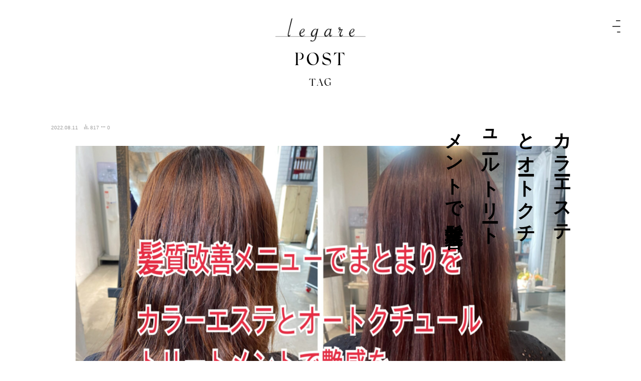

--- FILE ---
content_type: text/html; charset=UTF-8
request_url: https://legare-hairatelier.jp/9247/
body_size: 11694
content:
<!doctype html>
<html>
<head>
    <meta charset="UTF-8">
    <meta name="viewport" content="width=device-width, initial-scale=1.0">
    
	
<!-- This site is optimized with the Yoast SEO plugin v12.9.1 - https://yoast.com/wordpress/plugins/seo/ -->
<title>カラーエステとオートクチュールトリートメントで髪質改善 | 広島 | 美容院 | legare | レガーレ</title>
<meta name="robots" content="max-snippet:-1, max-image-preview:large, max-video-preview:-1"/>
<link rel="canonical" href="https://legare-hairatelier.jp/9247/" />
<meta property="og:locale" content="ja_JP" />
<meta property="og:type" content="article" />
<meta property="og:title" content="カラーエステとオートクチュールトリートメントで髪質改善 | 広島 | 美容院 | legare | レガーレ" />
<meta property="og:url" content="https://legare-hairatelier.jp/9247/" />
<meta property="og:site_name" content="広島 | 美容院 | legare | レガーレ" />
<meta property="article:tag" content="髪質改善メニュー" />
<meta property="article:section" content="トリートメント" />
<meta property="article:published_time" content="2022-08-11T11:57:52+00:00" />
<meta property="og:image" content="https://legare-hairatelier.jp/wp-content/uploads/2022/08/143004D7-8CCA-4752-88DC-E254B7F2335A-1024x768.jpeg" />
<meta property="og:image:secure_url" content="https://legare-hairatelier.jp/wp-content/uploads/2022/08/143004D7-8CCA-4752-88DC-E254B7F2335A-1024x768.jpeg" />
<meta property="og:image:width" content="1024" />
<meta property="og:image:height" content="768" />
<meta name="twitter:card" content="summary_large_image" />
<meta name="twitter:title" content="カラーエステとオートクチュールトリートメントで髪質改善 | 広島 | 美容院 | legare | レガーレ" />
<meta name="twitter:image" content="http://legare-hairatelier.jp/wp-content/uploads/2022/08/143004D7-8CCA-4752-88DC-E254B7F2335A-scaled.jpeg" />
<script type='application/ld+json' class='yoast-schema-graph yoast-schema-graph--main'>{"@context":"https://schema.org","@graph":[{"@type":"WebSite","@id":"https://legare-hairatelier.jp/#website","url":"https://legare-hairatelier.jp/","name":"\u5e83\u5cf6 | \u7f8e\u5bb9\u9662 | legare | \u30ec\u30ac\u30fc\u30ec","description":"\u5e83\u5cf6 | \u7f8e\u5bb9\u5ba4 | Legare :: \u5168\u56fd\u533a\u306e\u30b3\u30f3\u30c6\u30b9\u30c8\u3067\u6570\u3005\u306e\u53d7\u8cde\u6b74\u306e\u3042\u308b\u5e83\u5cf6\u306e\u7f8e\u5bb9\u9662\u3002\u30aa\u30fc\u30ca\u30fc\u6728\u6751\u91cd\u6210\u306e\u7387\u3044\u308b\u5b9f\u529b\u6d3e\u306e\u30d8\u30a2\u30b5\u30ed\u30f3\u3067\u3059\u3002 \u300c\u5973\u6027\u304c\u601d\u3046\u7406\u60f3\u306e\u81ea\u5206\u300d\u306e\u304a\u624b\u4f1d\u3044\u3092\u30b3\u30f3\u30bb\u30d7\u30c8\u306b\u30d7\u30ed\u3067\u3042\u308b\u3053\u3068\u3001\u5f53\u305f\u308a\u524d\u306e\u3053\u3068\u3092\u5927\u4e8b\u306b\u3057\u3066\u3044\u307e\u3059\u3002","potentialAction":{"@type":"SearchAction","target":"https://legare-hairatelier.jp/?s={search_term_string}","query-input":"required name=search_term_string"}},{"@type":"WebPage","@id":"https://legare-hairatelier.jp/9247/#webpage","url":"https://legare-hairatelier.jp/9247/","inLanguage":"ja","name":"\u30ab\u30e9\u30fc\u30a8\u30b9\u30c6\u3068\u30aa\u30fc\u30c8\u30af\u30c1\u30e5\u30fc\u30eb\u30c8\u30ea\u30fc\u30c8\u30e1\u30f3\u30c8\u3067\u9aea\u8cea\u6539\u5584 | \u5e83\u5cf6 | \u7f8e\u5bb9\u9662 | legare | \u30ec\u30ac\u30fc\u30ec","isPartOf":{"@id":"https://legare-hairatelier.jp/#website"},"datePublished":"2022-08-11T11:57:52+00:00","dateModified":"2022-08-11T11:57:52+00:00","author":{"@id":"https://legare-hairatelier.jp/#/schema/person/38b1d2c8645af34062bcbc51a06a4f53"}},{"@type":["Person"],"@id":"https://legare-hairatelier.jp/#/schema/person/38b1d2c8645af34062bcbc51a06a4f53","name":"editor","image":{"@type":"ImageObject","@id":"https://legare-hairatelier.jp/#authorlogo","url":"https://secure.gravatar.com/avatar/1eded03d4142b54c7abb3d0241c354c0?s=96&d=mm&r=g","caption":"editor"},"sameAs":[]}]}</script>
<!-- / Yoast SEO plugin. -->

<link rel='dns-prefetch' href='//typesquare.com' />
<link rel='dns-prefetch' href='//cdn.jsdelivr.net' />
<link rel='dns-prefetch' href='//cdnjs.cloudflare.com' />
<link rel='dns-prefetch' href='//netdna.bootstrapcdn.com' />
<link rel='dns-prefetch' href='//s.w.org' />
<link rel="alternate" type="application/rss+xml" title="広島 | 美容院 | legare | レガーレ &raquo; カラーエステとオートクチュールトリートメントで髪質改善 のコメントのフィード" href="https://legare-hairatelier.jp/9247/feed/" />
		<script type="text/javascript">
			window._wpemojiSettings = {"baseUrl":"https:\/\/s.w.org\/images\/core\/emoji\/12.0.0-1\/72x72\/","ext":".png","svgUrl":"https:\/\/s.w.org\/images\/core\/emoji\/12.0.0-1\/svg\/","svgExt":".svg","source":{"concatemoji":"https:\/\/legare-hairatelier.jp\/wp-includes\/js\/wp-emoji-release.min.js?ver=5.3.20"}};
			!function(e,a,t){var n,r,o,i=a.createElement("canvas"),p=i.getContext&&i.getContext("2d");function s(e,t){var a=String.fromCharCode;p.clearRect(0,0,i.width,i.height),p.fillText(a.apply(this,e),0,0);e=i.toDataURL();return p.clearRect(0,0,i.width,i.height),p.fillText(a.apply(this,t),0,0),e===i.toDataURL()}function c(e){var t=a.createElement("script");t.src=e,t.defer=t.type="text/javascript",a.getElementsByTagName("head")[0].appendChild(t)}for(o=Array("flag","emoji"),t.supports={everything:!0,everythingExceptFlag:!0},r=0;r<o.length;r++)t.supports[o[r]]=function(e){if(!p||!p.fillText)return!1;switch(p.textBaseline="top",p.font="600 32px Arial",e){case"flag":return s([127987,65039,8205,9895,65039],[127987,65039,8203,9895,65039])?!1:!s([55356,56826,55356,56819],[55356,56826,8203,55356,56819])&&!s([55356,57332,56128,56423,56128,56418,56128,56421,56128,56430,56128,56423,56128,56447],[55356,57332,8203,56128,56423,8203,56128,56418,8203,56128,56421,8203,56128,56430,8203,56128,56423,8203,56128,56447]);case"emoji":return!s([55357,56424,55356,57342,8205,55358,56605,8205,55357,56424,55356,57340],[55357,56424,55356,57342,8203,55358,56605,8203,55357,56424,55356,57340])}return!1}(o[r]),t.supports.everything=t.supports.everything&&t.supports[o[r]],"flag"!==o[r]&&(t.supports.everythingExceptFlag=t.supports.everythingExceptFlag&&t.supports[o[r]]);t.supports.everythingExceptFlag=t.supports.everythingExceptFlag&&!t.supports.flag,t.DOMReady=!1,t.readyCallback=function(){t.DOMReady=!0},t.supports.everything||(n=function(){t.readyCallback()},a.addEventListener?(a.addEventListener("DOMContentLoaded",n,!1),e.addEventListener("load",n,!1)):(e.attachEvent("onload",n),a.attachEvent("onreadystatechange",function(){"complete"===a.readyState&&t.readyCallback()})),(n=t.source||{}).concatemoji?c(n.concatemoji):n.wpemoji&&n.twemoji&&(c(n.twemoji),c(n.wpemoji)))}(window,document,window._wpemojiSettings);
		</script>
		<style type="text/css">
img.wp-smiley,
img.emoji {
	display: inline !important;
	border: none !important;
	box-shadow: none !important;
	height: 1em !important;
	width: 1em !important;
	margin: 0 .07em !important;
	vertical-align: -0.1em !important;
	background: none !important;
	padding: 0 !important;
}
</style>
	<link rel='stylesheet' id='wp-block-library-css'  href='https://legare-hairatelier.jp/wp-includes/css/dist/block-library/style.min.css' type='text/css' media='all' />
<link rel='stylesheet' id='dashicons-css'  href='https://legare-hairatelier.jp/wp-includes/css/dashicons.min.css' type='text/css' media='all' />
<link rel='stylesheet' id='post-views-counter-frontend-css'  href='https://legare-hairatelier.jp/wp-content/plugins/post-views-counter/css/frontend.css?ver=1.3.1' type='text/css' media='all' />
<link rel='stylesheet' id='pz-linkcard-css'  href='//legare-hairatelier.jp/wp-content/uploads/pz-linkcard/style.css' type='text/css' media='all' />
<link rel='stylesheet' id='style-css'  href='https://legare-hairatelier.jp/wp-content/themes/eTheme/style.css' type='text/css' media='all' />
<link rel='stylesheet' id='common-style-css'  href='https://legare-hairatelier.jp/wp-content/themes/eTheme/css/common.css' type='text/css' media='all' />
<link rel='stylesheet' id='main-style-css'  href='https://legare-hairatelier.jp/wp-content/themes/eTheme/css/main.css' type='text/css' media='all' />
<link rel='stylesheet' id='sp-style-css'  href='https://legare-hairatelier.jp/wp-content/themes/eTheme/css/sp.css' type='text/css' media='(max-width: 640px)' />
<link rel='stylesheet' id='fancybox-css'  href='https://cdn.jsdelivr.net/gh/fancyapps/fancybox@3.5.2/dist/jquery.fancybox.min.css' type='text/css' media='all' />
<link rel='stylesheet' id='swiper-css'  href='//cdnjs.cloudflare.com/ajax/libs/Swiper/4.4.1/css/swiper.min.css' type='text/css' media='all' />
<link rel='stylesheet' id='MyFontsWebfontsKit-css'  href='https://legare-hairatelier.jp/wp-content/themes/eTheme/lib/webfont_silk/MyFontsWebfontsKit.css' type='text/css' media='all' />
<link rel='stylesheet' id='font-awesome-css'  href='//netdna.bootstrapcdn.com/font-awesome/4.0.3/css/font-awesome.css' type='text/css' media='all' />
<link rel='stylesheet' id='csr-rating-css'  href='https://legare-hairatelier.jp/wp-content/plugins/comment-star-rating/css/rating.css' type='text/css' media='all' />
<link rel='stylesheet' id='csr-raty-css'  href='https://legare-hairatelier.jp/wp-content/plugins/comment-star-rating/css/jquery.raty.css' type='text/css' media='all' />
<script type='text/javascript' src='https://legare-hairatelier.jp/wp-includes/js/jquery/jquery.js?ver=1.12.4-wp'></script>
<script type='text/javascript' src='https://legare-hairatelier.jp/wp-includes/js/jquery/jquery-migrate.min.js?ver=1.4.1'></script>
<script type='text/javascript' src='//typesquare.com/3/tsst/script/ja/typesquare.js?tMXZdPqdfjA%3D'></script>
<script type='text/javascript' src='https://cdn.jsdelivr.net/gh/fancyapps/fancybox@3.5.2/dist/jquery.fancybox.min.js'></script>
<script type='text/javascript' src='//cdnjs.cloudflare.com/ajax/libs/Swiper/4.4.1/js/swiper.min.js'></script>
<script type='text/javascript' src='https://legare-hairatelier.jp/wp-content/themes/eTheme/js/common.js'></script>
<script type='text/javascript' src='https://legare-hairatelier.jp/wp-content/plugins/comment-star-rating/js/d3.min.js'></script>
<script type='text/javascript' src='https://legare-hairatelier.jp/wp-content/plugins/comment-star-rating/js/jquery.raty.js'></script>
<link rel='https://api.w.org/' href='https://legare-hairatelier.jp/wp-json/' />
<link rel="alternate" type="application/json+oembed" href="https://legare-hairatelier.jp/wp-json/oembed/1.0/embed?url=https%3A%2F%2Flegare-hairatelier.jp%2F9247%2F" />
<link rel="alternate" type="text/xml+oembed" href="https://legare-hairatelier.jp/wp-json/oembed/1.0/embed?url=https%3A%2F%2Flegare-hairatelier.jp%2F9247%2F&#038;format=xml" />
		<script>
			document.addEventListener('DOMContentLoaded', function () {
				HorizontalBarGraph = function (el, series) {
					this.el = d3.select(el);
					this.series = series;
				};
				HorizontalBarGraph.prototype.draw = function (count) {
					console.log(count);
					var x = d3.scaleLinear()
						.domain([0, count])
						.range([0, 100]);

					var segment = this.el
						.selectAll(".horizontal-bar-graph-segment")
						.data(this.series)
						.enter()
						.append("div").classed("horizontal-bar-graph-segment", true);

					segment
						.append("div").classed("horizontal-bar-graph-label", true)
						.text(function (d) {
							return d.label
						});

					segment
						.append("div").classed("horizontal-bar-graph-value", true)
						.append("div").classed("horizontal-bar-graph-value-bg", true)
						.append("div").classed("horizontal-bar-graph-value-bar", true)
						.style("background-color", function (d) {
							return d.color
						})
						.transition()
						.duration(1000)
						.style("min-width", function (d) {
							return x(d.value) + "%"
						});

					segment
						.append("div").classed("horizontal-bar-graph-num", true)
						.text(function (d) {
							return d.value
						});
				};

				var elements = document.getElementsByClassName('star-counter');
				 for (var i = 0; i < elements.length; i++) {
				 	var ratings = JSON.parse(elements[i].dataset.ratings);
				 	var count = elements[i].dataset.count;
					var dataset = [
						{label: "5つ星", value: ratings[5] },
						{label: "4つ星", value: ratings[4] },
						{label: "3つ星", value: ratings[3] },
						{label: "2つ星", value: ratings[2] },
						{label: "1つ星", value: ratings[1] },
					];
					var graph = new HorizontalBarGraph(elements[i], dataset);
					graph.draw(count);
				}
			});
		</script>
				<script>
			document.addEventListener('DOMContentLoaded', function () {
				jQuery('#input-type-star').raty({
					starType: 'i',	// Web Fonts
					number: 5,		// number
					score: 3,		// Defaults Star
					//half : true,
					//halfShow checke_admin_refere: true,
					hints: ['全く気に入らない', '気に入らない', '普通', '気に入った', 'とても気に入った'],
				});
				jQuery('#commentform').submit(function () {
					var score = jQuery('#input-type-star').raty('score');
					console.log(score);
					jQuery('input[name=csr_rating]').val(score);
				});
			});
		</script>
				<script type="application/ld+json">
			{
				"@context": "http://schema.org",
				"@type": "AggregateRating",
				"itemReviewed": "Article",
				"ratingValue": "",
				"bestRating": "0",
				"worstRating": "0",
				"ratingCount": "0"
			}
		</script>
				<style type="text/css" id="wp-custom-css">
			.eArchContText h1,
.eArchContText h2,
.eArchContText h3,
.eArchContText h4,
.eArchContText h5,
.eArchContText h6 {
	font-size: initial;
	margin: 1em 0;
  font-weight: bold;
}		</style>
				
</head>

<body id="aNewsPage">
<header>
    <div id="eMenuButton" class="eNotInvert">
		<div id="anim-696e33bc8b6f1" class="wpbdmv-animation align-left renderer-svg" style="max-width: 100%;"></div>		    </div>
    <div id="eHeadLogo" class="eNotInvert">
        <a href="https://legare-hairatelier.jp/"><img src="https://legare-hairatelier.jp/wp-content/themes/eTheme/img/parts/logoW.png" alt="広島 | 美容院 | legare | レガーレ"></a>
    </div>
    <div id="eHeadMenu">
        <div id="eHeadMenuWrap">
            <div id="eHeadMenuPost">
                <div id="eHeadMenuPostImg">                    <a href="https://legare-hairatelier.jp/614/"><img src="https://legare-hairatelier.jp/wp-content/uploads/2019/03/top_main-1024x640.jpg" alt=""></a>
                </div>
				            </div>
            <div id="eMainMenu">
				
<ul class="menu">
<li><a href="https://legare-hairatelier.jp/">TOP</a></li>
<li><a href="https://legare-hairatelier.jp/contents/">CONTENTS</a></li>
<li><a href="https://legare-hairatelier.jp/shop/">SHOP</a></li>
<li><a href="https://legare-hairatelier.jp/post/">POST</a></li>
<li><a href="https://legare-hairatelier.jp/menu/">MENU</a></li>
<li><a href="https://legare-hairatelier.jp/salonhair/">SALONHAIR</a></li>
<li><a href="https://legare-hairatelier.jp/collection/">COLLECTION</a></li>
<li><a href="https://legare-hairatelier.jp/staff/">STAFF</a></li>
<li><a target="_blank" rel="noopener noreferrer" href="https://recruit.legare-hairatelier.jp/">RECRUIT</a></li>
<li><a href="https://legare-hairatelier.jp/contact/">CONTACT</a></li>
<li><a target="_blank" rel="noopener noreferrer" href="https://legare0402.thebase.in/">ONLINE STORE</a></li>
</ul>
            </div>
			            <div id="eSNSMenu">
                <div>
                    <a href="https://www.facebook.com/Legare-140188512740931/" target="_blank"><img src="https://legare-hairatelier.jp/wp-content/themes/eTheme/img/parts/iconFB_B.png"></a>
                </div>
                <div>
                    <a href="https://twitter.com/hairstylejp" target="_blank"><img src="https://legare-hairatelier.jp/wp-content/themes/eTheme/img/parts/iconTW_B.png"></a>
                </div>
                <div>
                    <a href="https://www.instagram.com/legare_hairatelier_/" target="_blank"><img src="https://legare-hairatelier.jp/wp-content/themes/eTheme/img/parts/iconIS_B.png"></a>
                </div>
            </div>
            <div id="eHeadCopy">&copy; legare</div>
        </div>
    </div>
</header>


<div id="eArchiveHead">
    <div id="eHeadTitle">
        <h1>POST</h1>
        <p><span id="eTagListButton">TAG</span></p>
    </div>
</div>
<div id="eArchiveSingleHead">
    <div class="eArchListHead">
        <time>2022.08.11            <span><img src="https://legare-hairatelier.jp/wp-content/themes/eTheme/img/parts/viewIcon1g.png">817<img src="https://legare-hairatelier.jp/wp-content/themes/eTheme/img/parts/viewIcon2g.png">0</span>
        </time>
        <h3>カラーエステとオートクチュールトリートメントで髪質改善</h3>
    </div>
    <div class="eArchListImg">
        <img src="https://legare-hairatelier.jp/wp-content/themes/eTheme/img/parts/blank3x2.gif" style="background-image:url(https://legare-hairatelier.jp/wp-content/uploads/2022/08/143004D7-8CCA-4752-88DC-E254B7F2335A-scaled.jpeg);" alt="">
    </div>
</div>
<div id="eArchSingleBody">
    <div id="eArchMain">
        <div class="eArchImgCredit"></div>
					                <div class="eArchContText">
					<p class="p2"><span class="s2">髪質改善メニューを得意としておりますミョウケン　トモヒロです。</span></p>
<p class="p2"><span class="s2">今回はまとまりと艶感でお困りのお客様へ、毎日のお手入れが楽になります髪質改善メニューのご紹介をさせて頂きます。</span></p>
<p class="p2"><span class="s2">今回、実際にお客様が抱えていたお悩みは</span><span class="s1">3</span><span class="s2">つになります</span></p>
<p class="p2"><span class="s2">・まとまらない</span></p>
<p class="p2"><span class="s2">・艶がない</span></p>
<p class="p2"><span class="s2">・パサつく</span></p>
<p class="p2"><span class="s2">この</span><span class="s1">3</span><span class="s2">つのお悩みを改善する為に、髪質改善メニューをご提案させて頂きました。</span></p>
<p class="p2"><span class="s2">当店のメニューは、お客様の今の髪の状態から、なるべく髪を傷めないように、定期的にご来店頂く事で、少しずつ手触りや質感、まとまり、クセが落ち着いていき、理想な状態に近づきます</span></p>
<p class="p2"><span class="s2">仕上がりからご覧下さい</span></p>
                </div>
								                <div class="eArchContImg">
                    <img src="https://legare-hairatelier.jp/wp-content/uploads/2022/08/EC3E8ADC-5A25-4596-8481-CBAEB8DA6A54-1024x768.jpeg" alt="">
                </div>
                <div class="eArchImgCredit"></div>
								                <div class="eArchContText">
					<p class="p1"><span class="s1">今回の髪質改善メニューをさせて頂いた仕上がりになります。</span></p>
<p class="p1"><span class="s1">お客様のビフォア</span></p>
                </div>
								                <div class="eArchContImg">
                    <img src="https://legare-hairatelier.jp/wp-content/uploads/2022/08/37E310E8-03AB-44B8-B914-A11BCDFF1E50-1024x768.jpeg" alt="">
                </div>
                <div class="eArchImgCredit"></div>
								                <div class="eArchContText">
					<p class="p1"><span class="s1">今回のお客様は、診断した結果、このような状態でした。</span></p>
<p class="p1"><span class="s1">・艶がない</span></p>
<p class="p1"><span class="s1">・まとまらない</span></p>
<p class="p1"><span class="s1">・広がる</span></p>
<p class="p1"><span class="s1">この状態を改善する為に、髪質改善メニューをして、艶のある髪にしていきます。</span></p>
<p class="p1"><span class="s1">お客様の髪の状態や来店周期を考え、髪を綺麗にする事を継続して積み重ねる事が出来るように、髪に過度な傷みを与える事のないようにしていきます。</span></p>
<p class="p1"><span class="s1">お客様には、艶感が出たのと、まとまりましたと嬉しいお言葉を頂く事が出来ました。</span></p>
<p class="p1"><span class="s1">ありがとうございます！！</span></p>
<p class="p1"><span class="s1">『今回のメニュー』</span></p>
<p class="p1"><span class="s1">髪質改善カラーエステとオートクチュールトリートメントメニュー</span></p>
<p class="p1"><span class="s1">『価格』</span></p>
<p class="p1"><span class="s1">カット込み税込22,330　円</span></p>
<p class="p1"><span class="s1">『時間』　　　　　　　</span></p>
<p class="p1"><span class="s1">　　2　時間</span></p>
<p class="p1"><span class="s1">下記にクーポンを掲載させて頂いております。</span></p>
<p class="p1"><span class="s1">当店は、お客様の来店周期を考えた上で、なりたいヘアスタイルや髪質に合わせ、ご希望のヘアスタイルや求めている髪質に近づけていく為には、定期的にご来店していただけることがオススメです。</span></p>
<p class="p1"><span class="s1">そして、、、</span></p>
<p class="p1"><span class="s1">・行きたい日時に予約が取れない</span></p>
<p class="p1"><span class="s1">・予約をしても待たされる</span></p>
<p class="p1"><span class="s1">・継続的に髪の毛をキレイにしたい</span></p>
<p class="p1"><span class="s1">・継続的にヘアスタイルを楽しみたい</span></p>
<p class="p1"><span class="s1">という方に向けて、当店では次回予約のサービスを推奨させて頂いております。</span></p>
<p class="p1"><span class="s1">ご活用して頂けたら幸いです。</span></p>
<p class="p1"><span class="s1">最後に、ご希望に添える為に必要なメニューのご提案や未来のイメージを共有する事を大切にしておりますので、ご相談などはお気軽にお申し付けください。</span></p>
<p class="p1"><span class="s1">是非、ご来店お待ち致しております。</span></p>
                </div>
					
        <div id="eArchContTag">
            <h4>#TAG</h4>
			                #
                <a href="https://legare-hairatelier.jp/tag/kaizen/">髪質改善メニュー</a>
			        </div>
                <div id="eArchContStylist" style="background-image: url(https://legare-hairatelier.jp/wp-content/uploads/2018/11/IMG_4283-200x300.jpeg);">
            <div>
                <div id="eArchContStylistImg">
                    <a href="https://legare-hairatelier.jp/staff/287/"><img src="https://legare-hairatelier.jp/wp-content/uploads/2018/11/IMG_4283-200x300.jpeg" alt="妙見 知洋"></a>
                </div>
                <div id="eArchContStylistCont">
                    <span>Editor</span>
                    <div>
                        <a href="https://legare-hairatelier.jp/staff/287/">妙見 知洋</a>
                    </div>
                    <p>広島の髪質改善マスター妙見です！！美髪、艶髪を提供いたします。
何千人ものお客様に提供してきた極まった酸熱トリートメントとストレートパーマを是非私に施術させてください。
きっとご満足させてみせます！
担当させて頂いた美髪にしたお客様をインスタグラムに載せています。ぜひご覧ください。</p>
                </div>
            </div>
        </div>
        		<div id="eComment">
		    <div id="eCommentWrap">
			<div id="respond" class="comment-respond">
		<h3 id="reply-title" class="comment-reply-title"> <small><a rel="nofollow" id="cancel-comment-reply-link" href="/9247/#respond" style="display:none;">コメントをキャンセル</a></small></h3><form action="https://legare-hairatelier.jp/wp-comments-post.php" method="post" id="commentform" class="comment-form"><div class="eCommentCont"><label>コメント</label><textarea id="comment" name="comment" cols="50" rows="6" aria-required="true" /></textarea></div><div class="eCommentCont"><label>ニックネーム</label><input id="author" name="author" type="text" value="" size="30" /></div>
<div class="eCommentCont"><label>メールアドレス</label><input id="email" name="email" type="text" value="" size="30" /></div>

<div id="input-type-star"></div><input type="hidden" name="csr_rating" value="" />
<p class="form-submit"><input name="submit" type="submit" id="submit" class="submit" value="送信" /> <input type='hidden' name='comment_post_ID' value='9247' id='comment_post_ID' />
<input type='hidden' name='comment_parent' id='comment_parent' value='0' />
</p></form>	</div><!-- #respond -->
	    </div>
</div>        <div id="eArchShare">
            <div id="eArchShareList">
				
<div>
    <a href="https://www.facebook.com/sharer/sharer.php?u=https://legare-hairatelier.jp/9247/&amp;t=" onClick="window.open(encodeURI(decodeURI(this.href)),'sharewindow','width=550, height=450, personalbar=0, toolbar=0, scrollbars=1, resizable=!'); return false;"><img src="https://legare-hairatelier.jp/wp-content/themes/eTheme/img/parts/blank.gif" style="background-image: url(https://legare-hairatelier.jp/wp-content/themes/eTheme/img/parts/iconFB_G.png);" alt="facebook"></a>
</div>
<div>
    <a href="https://twitter.com/intent/tweet?text=%E3%82%AB%E3%83%A9%E3%83%BC%E3%82%A8%E3%82%B9%E3%83%86%E3%81%A8%E3%82%AA%E3%83%BC%E3%83%88%E3%82%AF%E3%83%81%E3%83%A5%E3%83%BC%E3%83%AB%E3%83%88%E3%83%AA%E3%83%BC%E3%83%88%E3%83%A1%E3%83%B3%E3%83%88%E3%81%A7%E9%AB%AA%E8%B3%AA%E6%94%B9%E5%96%84&amp;url=https://legare-hairatelier.jp/9247/" onClick="window.open(encodeURI(decodeURI(this.href)),'tweetwindow','width=550, height=500, personalbar=0, toolbar=0, scrollbars=1, resizable=1'); return false;"><img src="https://legare-hairatelier.jp/wp-content/themes/eTheme/img/parts/blank.gif" style="background-image: url(https://legare-hairatelier.jp/wp-content/themes/eTheme/img/parts/iconTW_G.png);" alt="tweet"></a>
</div>
<div>
    <a href="https://line.me/R/msg/text/?%E3%82%AB%E3%83%A9%E3%83%BC%E3%82%A8%E3%82%B9%E3%83%86%E3%81%A8%E3%82%AA%E3%83%BC%E3%83%88%E3%82%AF%E3%83%81%E3%83%A5%E3%83%BC%E3%83%AB%E3%83%88%E3%83%AA%E3%83%BC%E3%83%88%E3%83%A1%E3%83%B3%E3%83%88%E3%81%A7%E9%AB%AA%E8%B3%AA%E6%94%B9%E5%96%84%0Ahttps://legare-hairatelier.jp/9247/" onClick="window.open(encodeURI(decodeURI(this.href)),'linewindow','width=550, height=680, personalbar=0, toolbar=0, scrollbars=1, resizable=1'); return false;"><img src="https://legare-hairatelier.jp/wp-content/themes/eTheme/img/parts/blank.gif" style="background-image: url(https://legare-hairatelier.jp/wp-content/themes/eTheme/img/parts/iconLN_G.png);" alt="line"></a>
</div>
<div>
    <a href="javascript:clipboadCopy('https://legare-hairatelier.jp/9247/')"><img src="https://legare-hairatelier.jp/wp-content/themes/eTheme/img/parts/blank.gif" style="background-image: url(https://legare-hairatelier.jp/wp-content/themes/eTheme/img/parts/iconLK_G.png);" alt="link"></a>
</div>

<script>
    function clipboadCopy(url) {
        document.oncopy = function (event) {
            event.preventDefault();
            event.clipboardData.setData('text', url);
        };
        document.execCommand("copy");
        alert("クリップボードにこのページのURLをコピーしました\n\n" + url);
        return false;
    }
</script>            </div>
        </div>
        <div id="eLineAddSP" class="eSpView">
            <a href="https://line.me/R/ti/p/@liu8112l" target="_blank"><img src="https://legare-hairatelier.jp/wp-content/themes/eTheme/img/parts/bana_line.jpg"></a>
            <a href="https://legare-hairatelier.stores.jp/" target="_blank"><img src="https://legare-hairatelier.jp/wp-content/themes/eTheme/img/parts/bana_online.jpg"></a>
        </div>
    </div>
    <div id="eArchSide">
		<div id="eArchSideRank">
    <h4>RANKING</h4>
    <div id="eArchSideRankList">
                            <div>
                <div class="eArchListImg">
                    <a href="https://legare-hairatelier.jp/6963/"><img src="https://legare-hairatelier.jp/wp-content/themes/eTheme/img/parts/blank3x2.gif" style="background-image:url(https://legare-hairatelier.jp/wp-content/uploads/2021/06/0C3E6B94-66DD-4BA3-AE8C-63CE64BF1669-225x300.jpeg);" alt=""></a>
                </div>
                <div class="eArchListCont">
                    <h3>
                        <a href="https://legare-hairatelier.jp/6963/">湿気で広がる髪質をLegareのオリジナル髪質改善メニューでお手入れ楽なスタイルへ</a>
                    </h3>
                    <time>2021.06.23                        <span>30207</span>
                    </time>
                </div>
            </div>
                    <div>
                <div class="eArchListImg">
                    <a href="https://legare-hairatelier.jp/781/"><img src="https://legare-hairatelier.jp/wp-content/themes/eTheme/img/parts/blank3x2.gif" style="background-image:url(https://legare-hairatelier.jp/wp-content/uploads/2019/05/783b49f8b0a1f3e060f25551e742835a-300x200.jpg);" alt=""></a>
                </div>
                <div class="eArchListCont">
                    <h3>
                        <a href="https://legare-hairatelier.jp/781/">広島美容室レガーレの木村が解説！！[奥行きショートと襟足のカットの決定版！！]</a>
                    </h3>
                    <time>2019.05.31                        <span>6516</span>
                    </time>
                </div>
            </div>
                    <div>
                <div class="eArchListImg">
                    <a href="https://legare-hairatelier.jp/614/"><img src="https://legare-hairatelier.jp/wp-content/themes/eTheme/img/parts/blank3x2.gif" style="background-image:url(https://legare-hairatelier.jp/wp-content/uploads/2019/04/hair032-300x200.jpg);" alt=""></a>
                </div>
                <div class="eArchListCont">
                    <h3>
                        <a href="https://legare-hairatelier.jp/614/">エイジング毛のお客様でもしっかりキレイになります。</a>
                    </h3>
                    <time>2019.04.03                        <span>6333</span>
                    </time>
                </div>
            </div>
                    <div>
                <div class="eArchListImg">
                    <a href="https://legare-hairatelier.jp/1302/"><img src="https://legare-hairatelier.jp/wp-content/themes/eTheme/img/parts/blank3x2.gif" style="background-image:url(https://legare-hairatelier.jp/wp-content/uploads/2019/07/2E90397C-EF1B-4639-B7F0-8092721D356B-225x300.jpeg);" alt=""></a>
                </div>
                <div class="eArchListCont">
                    <h3>
                        <a href="https://legare-hairatelier.jp/1302/">広島髪質改善🌟れおんのblog.酸熱トリートメントver.</a>
                    </h3>
                    <time>2019.07.02                        <span>5525</span>
                    </time>
                </div>
            </div>
                    <div>
                <div class="eArchListImg">
                    <a href="https://legare-hairatelier.jp/1007/"><img src="https://legare-hairatelier.jp/wp-content/themes/eTheme/img/parts/blank3x2.gif" style="background-image:url(https://legare-hairatelier.jp/wp-content/uploads/2019/06/97307C7F-9925-4DC5-A50F-A2235434C9F0-300x300.jpeg);" alt=""></a>
                </div>
                <div class="eArchListCont">
                    <h3>
                        <a href="https://legare-hairatelier.jp/1007/">広島髪質改善🌟れおんのblog.エドルカラーピンクバイオレットver.</a>
                    </h3>
                    <time>2019.06.13                        <span>5475</span>
                    </time>
                </div>
            </div>
                    <div>
                <div class="eArchListImg">
                    <a href="https://legare-hairatelier.jp/1394/"><img src="https://legare-hairatelier.jp/wp-content/themes/eTheme/img/parts/blank3x2.gif" style="background-image:url(https://legare-hairatelier.jp/wp-content/uploads/2019/07/A744EFB0-6479-41B5-B7C2-D56BCE1B1099-225x300.jpeg);" alt=""></a>
                </div>
                <div class="eArchListCont">
                    <h3>
                        <a href="https://legare-hairatelier.jp/1394/">酸熱トリートメントのオーディンが凄い</a>
                    </h3>
                    <time>2019.07.08                        <span>4945</span>
                    </time>
                </div>
            </div>
            </div>
</div>
    </div>
</div>
<div id="eLineAdd" class="ePcView">
    <a href="https://legare-hairatelier.stores.jp/" target="_blank"><img src="https://legare-hairatelier.jp/wp-content/themes/eTheme/img/parts/bana_online.jpg"></a>
    <a href="https://line.me/R/ti/p/@liu8112l" target="_blank"><img src="https://legare-hairatelier.jp/wp-content/themes/eTheme/img/parts/bana_line.jpg"></a>
</div>
<div id="eArchiveSingleOther">
    <h4>OTHER POST</h4>
    <div id="eArchiveList" class="swiper-container">
        <div class="swiper-wrapper">
			                <div class="swiper-slide">
                    <div class="eArchListHead">
                        <time>2025.10.23                            <span><img src="https://legare-hairatelier.jp/wp-content/themes/eTheme/img/parts/viewIcon1g.png">324<img src="https://legare-hairatelier.jp/wp-content/themes/eTheme/img/parts/viewIcon2g.png">0</span>
                        </time>
                        <h3>髪質改善ストレートで叶える、自然なツヤと柔らかさ(広島市中区紙屋町)</h3>
                    </div>
                    <div class="eArchListImg">
                        <a href="https://legare-hairatelier.jp/10301/"><img src="https://legare-hairatelier.jp/wp-content/themes/eTheme/img/parts/blank3x2.gif" style="background-image:url(https://legare-hairatelier.jp/wp-content/uploads/2025/10/IMG_5508-scaled.jpeg);" alt=""></a>
                    </div>
                </div>
			                <div class="swiper-slide">
                    <div class="eArchListHead">
                        <time>2025.08.24                            <span><img src="https://legare-hairatelier.jp/wp-content/themes/eTheme/img/parts/viewIcon1g.png">464<img src="https://legare-hairatelier.jp/wp-content/themes/eTheme/img/parts/viewIcon2g.png">0</span>
                        </time>
                        <h3>憧れの「ボブパーマ」について</h3>
                    </div>
                    <div class="eArchListImg">
                        <a href="https://legare-hairatelier.jp/10186/"><img src="https://legare-hairatelier.jp/wp-content/themes/eTheme/img/parts/blank3x2.gif" style="background-image:url(https://legare-hairatelier.jp/wp-content/uploads/2025/08/IMG_2423.jpeg);" alt=""></a>
                    </div>
                </div>
			                <div class="swiper-slide">
                    <div class="eArchListHead">
                        <time>2025.08.08                            <span><img src="https://legare-hairatelier.jp/wp-content/themes/eTheme/img/parts/viewIcon1g.png">492<img src="https://legare-hairatelier.jp/wp-content/themes/eTheme/img/parts/viewIcon2g.png">0</span>
                        </time>
                        <h3>抜け感と上品さを両立したマッシュショート！【中区紙屋町】</h3>
                    </div>
                    <div class="eArchListImg">
                        <a href="https://legare-hairatelier.jp/10154/"><img src="https://legare-hairatelier.jp/wp-content/themes/eTheme/img/parts/blank3x2.gif" style="background-image:url(https://legare-hairatelier.jp/wp-content/uploads/2025/08/IMG_1830-scaled.jpeg);" alt=""></a>
                    </div>
                </div>
			        </div>
    </div>
</div>
<div id="ePostTagBack">
    <div id="ePostTagWrap">
        <div id="ePostTagImg">
            <img class="ePcView" src="https://legare-hairatelier.jp/wp-content/themes/eTheme/img/parts/blank3x4.gif" style="background-image:url(https://legare-hairatelier.jp/wp-content/uploads/2019/03/top_recruit_sp-1-683x1024.jpg);" alt="">
            <img class="eSpView" src="https://legare-hairatelier.jp/wp-content/themes/eTheme/img/parts/blank16x9.gif" style="background-image:url(https://legare-hairatelier.jp/wp-content/uploads/2019/03/top_main-1024x640.jpg);" alt="">
        </div>
        <div id="ePostTagCont">
            <h3>POST</h3>
            <form role="search" method="get" id="searchform" action="https://legare-hairatelier.jp/">
                <input type="text" name="s" id="s" placeholder="検索">
            </form>
            <h4>CATEGORY</h4>
            <div class="ePostTagList">
				                    <a href="https://legare-hairatelier.jp/category/color/">#カラー</a>
				                    <a href="https://legare-hairatelier.jp/category/perm/">#パーマ</a>
				                    <a href="https://legare-hairatelier.jp/category/cut/">#カット</a>
				                    <a href="https://legare-hairatelier.jp/category/straight/">#ストレート</a>
				                    <a href="https://legare-hairatelier.jp/category/treatment/">#トリートメント</a>
				                    <a href="https://legare-hairatelier.jp/category/item/">#商品</a>
				                    <a href="https://legare-hairatelier.jp/category/blog/">#ブログ</a>
				                    <a href="https://legare-hairatelier.jp/category/info/">#定休日のお知らせ</a>
				            </div>
            <h4>TAGS</h4>
            <div class="ePostTagList">
				                    <a href="https://legare-hairatelier.jp/tag/%e8%89%b6%e3%81%a8%e3%81%be%e3%81%a8%e3%81%be%e3%82%8a%e3%82%92/">#艶とまとまりを</a>
				                    <a href="https://legare-hairatelier.jp/tag/%e3%82%b3%e3%83%b3%e3%83%86%e3%82%b9%e3%83%88/">#コンテスト</a>
				                    <a href="https://legare-hairatelier.jp/tag/%e5%b9%b4%e6%9c%ab%e5%b9%b4%e5%a7%8b%e3%81%ae%e3%81%8a%e4%bc%91%e3%81%bf/">#年末年始のお休み</a>
				                    <a href="https://legare-hairatelier.jp/tag/%e5%b9%b4%e6%9c%ab%e5%b9%b4%e5%a7%8b/">#年末年始</a>
				                    <a href="https://legare-hairatelier.jp/tag/%e3%83%9f%e3%83%87%e3%82%a3%e3%82%a2%e3%83%a0/">#ミディアム</a>
				                    <a href="https://legare-hairatelier.jp/tag/%e5%88%88%e3%82%8a%e4%b8%8a%e3%81%92%e3%83%99%e3%83%aa%e3%83%bc%e3%82%b7%e3%83%a7%e3%83%bc%e3%83%88/">#刈り上げベリーショート</a>
				                    <a href="https://legare-hairatelier.jp/tag/%e3%83%a9%e3%83%95%e3%81%aa%e6%9d%9f%e6%84%9f%e3%82%b7%e3%83%a7%e3%83%bc%e3%83%88%e3%83%9c%e3%83%96/">#ラフな束感ショートボブ</a>
				                    <a href="https://legare-hairatelier.jp/tag/%e7%84%a1%e9%80%a0%e4%bd%9c%e5%a4%96%e3%83%8f%e3%83%8d%e5%88%87%e3%82%8a%e3%81%a3%e3%81%b1%e3%81%aa%e3%81%97%e3%83%9c%e3%83%96/">#無造作外ハネ切りっぱなしボブ</a>
				                    <a href="https://legare-hairatelier.jp/tag/%e3%83%99%e3%83%aa%e3%83%bc%e3%82%b7%e3%83%a7%e3%83%bc%e3%83%88/">#ベリーショート</a>
				                    <a href="https://legare-hairatelier.jp/tag/%e3%83%9f%e3%83%87%e3%82%a3%e3%82%a2%e3%83%a0%e3%82%b9%e3%82%bf%e3%82%a4%e3%83%ab/">#ミディアムスタイル</a>
				            </div>
        </div>
        <div id="ePostTagClose"></div>
    </div>
</div>
<script>
    new Swiper('#eArchiveList', {
        slidesPerView: 3,
        spaceBetween: 35,
        breakpoints: {
            640: {
                slidesPerView: 'auto',
                spaceBetween: 20,
            }
        }
    });

    jQuery(function ($) {
        var bet1stheight = $("#eArchShare").height();
        var between1st = $("#eArchMain").offset().top;
        var between2nd = $("#eArchMain").outerHeight();
        var endline = between2nd + between1st - bet1stheight;

        $(window).scroll(function () {
            var scrollY = ($(window).scrollTop()) + 150;
            if (scrollY <= between1st + 150) {
                $("#eArchShare").css({
                    "top": "0px",
                    "bottom": "auto"
                });
            } else if (scrollY > between1st && scrollY + 30 < endline) {
                $("#eArchShare").css({
                    "top": ((scrollY - between1st)) + "px"
                });
            } else {
                $("#eArchShare").css({
                    "top": "auto",
                    "bottom": "30px"
                });
            }
        });
    });

</script>

<footer class="footer">
    <div id="eFootLogo">
        <a href="https://legare-hairatelier.jp/"><img src="https://legare-hairatelier.jp/wp-content/themes/eTheme/img/parts/logoW.png" alt="広島 | 美容院 | legare | レガーレ"></a>
    </div>
    <div id="eFootMenu">
        <div>
            
<ul class="menu">
<li><a href="https://legare-hairatelier.jp/">TOP</a></li>
<li><a href="https://legare-hairatelier.jp/contents/">CONTENTS</a></li>
<li><a href="https://legare-hairatelier.jp/shop/">SHOP</a></li>
<li><a href="https://legare-hairatelier.jp/post/">POST</a></li>
<li><a href="https://legare-hairatelier.jp/menu/">MENU</a></li>
<li><a href="https://legare-hairatelier.jp/salonhair/">SALONHAIR</a></li>
<li><a href="https://legare-hairatelier.jp/collection/">COLLECTION</a></li>
<li><a href="https://legare-hairatelier.jp/staff/">STAFF</a></li>
<li><a target="_blank" rel="noopener noreferrer" href="https://recruit.legare-hairatelier.jp/">RECRUIT</a></li>
<li><a href="https://legare-hairatelier.jp/contact/">CONTACT</a></li>
<li><a target="_blank" rel="noopener noreferrer" href="https://legare0402.thebase.in/">ONLINE STORE</a></li>
</ul>
        </div>
        <div>
            
<ul class="aSubMenu aPcView">
<li><a href="https://legare-hairatelier.jp/contact/">CONTACT</a></li>
<li><a href="https://legare-hairatelier.jp/privacy-policy/">PRIVACY POLICY</a></li>
</ul>
        </div>
    </div>
    <div id="eFootSNS">
        <div>
            <a href="https://www.facebook.com/Legare-140188512740931/" target="_blank"><img src="https://legare-hairatelier.jp/wp-content/themes/eTheme/img/parts/iconFB_B.png"></a>
        </div>
        <div>
            <a href="https://twitter.com/hairstylejp" target="_blank"><img src="https://legare-hairatelier.jp/wp-content/themes/eTheme/img/parts/iconTW_B.png"></a>
        </div>
        <div>
            <a href="https://www.instagram.com/legare_hairatelier_/" target="_blank"><img src="https://legare-hairatelier.jp/wp-content/themes/eTheme/img/parts/iconIS_B.png"></a>
        </div>
    </div>
    <div id="aCopyright" class="eSpView">&copy;legare</div>
</footer>
<div id="eFootReserve">
    <a href="https://legare-hairatelier.jp/" target="_blank"><img src="https://legare-hairatelier.jp/wp-content/themes/eTheme/img/parts/yoyaku_icon_02.png" alt="予約する"></a>
</div>
<script type='text/javascript' src='https://legare-hairatelier.jp/wp-includes/js/jquery/ui/effect.min.js?ver=1.11.4'></script>
<script type='text/javascript' src='https://legare-hairatelier.jp/wp-includes/js/jquery/ui/effect-slide.min.js?ver=1.11.4'></script>
<script type='text/javascript' src='https://legare-hairatelier.jp/wp-includes/js/wp-embed.min.js'></script>
<script type='text/javascript' src='https://legare-hairatelier.jp/wp-content/plugins/wp-bodymovin/assets/js/lottie.min.js?ver=5.5.3'></script>
<script type='text/javascript'>
/* <![CDATA[ */
var wpbodymovin = {"animations":[{"id":423,"container_id":"anim-696e33bc8b6f1","autoplay_viewport":false,"autostop_viewport":false,"loop":true,"width":"100%","height":"","lazyload":false,"animation_data":"{\"v\":\"5.3.4\",\"fr\":23.9759979248047,\"ip\":0,\"op\":28.9999974899623,\"w\":40,\"h\":40,\"nm\":\"sitemenu\",\"ddd\":0,\"assets\":[],\"layers\":[{\"ddd\":0,\"ind\":1,\"ty\":4,\"nm\":\"sitemenu\u30a2\u30a6\u30c8\u30e9\u30a4\u30f3\",\"sr\":1,\"ks\":{\"o\":{\"a\":0,\"k\":100,\"ix\":11},\"r\":{\"a\":0,\"k\":0,\"ix\":10},\"p\":{\"a\":0,\"k\":[20,20,0],\"ix\":2},\"a\":{\"a\":0,\"k\":[25,25,0],\"ix\":1},\"s\":{\"a\":0,\"k\":[100,100,100],\"ix\":6}},\"ao\":0,\"shapes\":[{\"ty\":\"gr\",\"it\":[{\"ind\":0,\"ty\":\"sh\",\"ix\":1,\"ks\":{\"a\":0,\"k\":{\"i\":[[0,0],[0,0]],\"o\":[[0,0],[0,0]],\"v\":[[20.505,39.504],[40.504,39.504]],\"c\":false},\"ix\":2},\"nm\":\"\u30d1\u30b9 1\",\"mn\":\"ADBE Vector Shape - Group\",\"hd\":false},{\"ty\":\"tm\",\"s\":{\"a\":1,\"k\":[{\"i\":{\"x\":[0.833],\"y\":[0.833]},\"o\":{\"x\":[0.167],\"y\":[0.167]},\"n\":[\"0p833_0p833_0p167_0p167\"],\"t\":0,\"s\":[80],\"e\":[10]},{\"i\":{\"x\":[0.833],\"y\":[0.833]},\"o\":{\"x\":[0.167],\"y\":[0.167]},\"n\":[\"0p833_0p833_0p167_0p167\"],\"t\":2,\"s\":[10],\"e\":[70]},{\"i\":{\"x\":[0.833],\"y\":[0.833]},\"o\":{\"x\":[0.167],\"y\":[0.167]},\"n\":[\"0p833_0p833_0p167_0p167\"],\"t\":4,\"s\":[70],\"e\":[10]},{\"i\":{\"x\":[0.833],\"y\":[0.833]},\"o\":{\"x\":[0.167],\"y\":[0.167]},\"n\":[\"0p833_0p833_0p167_0p167\"],\"t\":6,\"s\":[10],\"e\":[60]},{\"i\":{\"x\":[0.833],\"y\":[0.833]},\"o\":{\"x\":[0.167],\"y\":[0.167]},\"n\":[\"0p833_0p833_0p167_0p167\"],\"t\":8,\"s\":[60],\"e\":[40]},{\"i\":{\"x\":[0.833],\"y\":[0.833]},\"o\":{\"x\":[0.167],\"y\":[0.167]},\"n\":[\"0p833_0p833_0p167_0p167\"],\"t\":10,\"s\":[40],\"e\":[30]},{\"i\":{\"x\":[0.833],\"y\":[0.833]},\"o\":{\"x\":[0.167],\"y\":[0.167]},\"n\":[\"0p833_0p833_0p167_0p167\"],\"t\":12,\"s\":[30],\"e\":[70]},{\"i\":{\"x\":[0.833],\"y\":[0.833]},\"o\":{\"x\":[0.167],\"y\":[0.167]},\"n\":[\"0p833_0p833_0p167_0p167\"],\"t\":14,\"s\":[70],\"e\":[10]},{\"i\":{\"x\":[0.833],\"y\":[0.833]},\"o\":{\"x\":[0.167],\"y\":[0.167]},\"n\":[\"0p833_0p833_0p167_0p167\"],\"t\":16,\"s\":[10],\"e\":[80]},{\"i\":{\"x\":[0.833],\"y\":[0.833]},\"o\":{\"x\":[0.167],\"y\":[0.167]},\"n\":[\"0p833_0p833_0p167_0p167\"],\"t\":18,\"s\":[80],\"e\":[10]},{\"i\":{\"x\":[0.833],\"y\":[0.833]},\"o\":{\"x\":[0.167],\"y\":[0.167]},\"n\":[\"0p833_0p833_0p167_0p167\"],\"t\":20,\"s\":[10],\"e\":[80]},{\"i\":{\"x\":[0.833],\"y\":[0.833]},\"o\":{\"x\":[0.167],\"y\":[0.167]},\"n\":[\"0p833_0p833_0p167_0p167\"],\"t\":22,\"s\":[80],\"e\":[40]},{\"i\":{\"x\":[0.833],\"y\":[0.833]},\"o\":{\"x\":[0.167],\"y\":[0.167]},\"n\":[\"0p833_0p833_0p167_0p167\"],\"t\":24,\"s\":[40],\"e\":[30]},{\"i\":{\"x\":[0.833],\"y\":[0.833]},\"o\":{\"x\":[0.167],\"y\":[0.167]},\"n\":[\"0p833_0p833_0p167_0p167\"],\"t\":26,\"s\":[30],\"e\":[70]},{\"t\":27.9999975765153}],\"ix\":1},\"e\":{\"a\":0,\"k\":100,\"ix\":2},\"o\":{\"a\":0,\"k\":0,\"ix\":3},\"m\":1,\"ix\":2,\"nm\":\"\u30d1\u30b9\u306e\u30c8\u30ea\u30df\u30f3\u30b0 1\",\"mn\":\"ADBE Vector Filter - Trim\",\"hd\":false},{\"ty\":\"st\",\"c\":{\"a\":0,\"k\":[1,1,1,1],\"ix\":3},\"o\":{\"a\":0,\"k\":100,\"ix\":4},\"w\":{\"a\":0,\"k\":2,\"ix\":5},\"lc\":1,\"lj\":1,\"ml\":10,\"ml2\":{\"a\":0,\"k\":10,\"ix\":8},\"nm\":\"\u7dda 1\",\"mn\":\"ADBE Vector Graphic - Stroke\",\"hd\":false},{\"ty\":\"tr\",\"p\":{\"a\":0,\"k\":[0,0],\"ix\":2},\"a\":{\"a\":0,\"k\":[0,0],\"ix\":1},\"s\":{\"a\":0,\"k\":[100,100],\"ix\":3},\"r\":{\"a\":0,\"k\":0,\"ix\":6},\"o\":{\"a\":0,\"k\":100,\"ix\":7},\"sk\":{\"a\":0,\"k\":0,\"ix\":4},\"sa\":{\"a\":0,\"k\":0,\"ix\":5},\"nm\":\"\u30c8\u30e9\u30f3\u30b9\u30d5\u30a9\u30fc\u30e0\"}],\"nm\":\"\u30b0\u30eb\u30fc\u30d7 1\",\"np\":3,\"cix\":2,\"ix\":1,\"mn\":\"ADBE Vector Group\",\"hd\":false},{\"ty\":\"gr\",\"it\":[{\"ind\":0,\"ty\":\"sh\",\"ix\":1,\"ks\":{\"a\":0,\"k\":{\"i\":[[0,0],[0,0]],\"o\":[[0,0],[0,0]],\"v\":[[14.504,24.504],[40.504,24.504]],\"c\":false},\"ix\":2},\"nm\":\"\u30d1\u30b9 1\",\"mn\":\"ADBE Vector Shape - Group\",\"hd\":false},{\"ty\":\"tm\",\"s\":{\"a\":1,\"k\":[{\"i\":{\"x\":[0.833],\"y\":[0.833]},\"o\":{\"x\":[0.167],\"y\":[0.167]},\"n\":[\"0p833_0p833_0p167_0p167\"],\"t\":0,\"s\":[20],\"e\":[80]},{\"i\":{\"x\":[0.833],\"y\":[0.833]},\"o\":{\"x\":[0.167],\"y\":[0.167]},\"n\":[\"0p833_0p833_0p167_0p167\"],\"t\":2,\"s\":[80],\"e\":[10]},{\"i\":{\"x\":[0.833],\"y\":[0.833]},\"o\":{\"x\":[0.167],\"y\":[0.167]},\"n\":[\"0p833_0p833_0p167_0p167\"],\"t\":4,\"s\":[10],\"e\":[80]},{\"i\":{\"x\":[0.833],\"y\":[0.833]},\"o\":{\"x\":[0.167],\"y\":[0.167]},\"n\":[\"0p833_0p833_0p167_0p167\"],\"t\":6,\"s\":[80],\"e\":[10]},{\"i\":{\"x\":[0.833],\"y\":[0.833]},\"o\":{\"x\":[0.167],\"y\":[0.167]},\"n\":[\"0p833_0p833_0p167_0p167\"],\"t\":8,\"s\":[10],\"e\":[80]},{\"i\":{\"x\":[0.833],\"y\":[0.833]},\"o\":{\"x\":[0.167],\"y\":[0.167]},\"n\":[\"0p833_0p833_0p167_0p167\"],\"t\":10,\"s\":[80],\"e\":[60]},{\"i\":{\"x\":[0.833],\"y\":[0.833]},\"o\":{\"x\":[0.167],\"y\":[0.167]},\"n\":[\"0p833_0p833_0p167_0p167\"],\"t\":12,\"s\":[60],\"e\":[20]},{\"i\":{\"x\":[0.833],\"y\":[0.833]},\"o\":{\"x\":[0.167],\"y\":[0.167]},\"n\":[\"0p833_0p833_0p167_0p167\"],\"t\":14,\"s\":[20],\"e\":[60]},{\"i\":{\"x\":[0.833],\"y\":[0.833]},\"o\":{\"x\":[0.167],\"y\":[0.167]},\"n\":[\"0p833_0p833_0p167_0p167\"],\"t\":16,\"s\":[60],\"e\":[10]},{\"i\":{\"x\":[0.833],\"y\":[0.833]},\"o\":{\"x\":[0.167],\"y\":[0.167]},\"n\":[\"0p833_0p833_0p167_0p167\"],\"t\":18,\"s\":[10],\"e\":[70]},{\"i\":{\"x\":[0.833],\"y\":[0.833]},\"o\":{\"x\":[0.167],\"y\":[0.167]},\"n\":[\"0p833_0p833_0p167_0p167\"],\"t\":20,\"s\":[70],\"e\":[10]},{\"i\":{\"x\":[0.833],\"y\":[0.833]},\"o\":{\"x\":[0.167],\"y\":[0.167]},\"n\":[\"0p833_0p833_0p167_0p167\"],\"t\":22,\"s\":[10],\"e\":[80]},{\"i\":{\"x\":[0.833],\"y\":[0.833]},\"o\":{\"x\":[0.167],\"y\":[0.167]},\"n\":[\"0p833_0p833_0p167_0p167\"],\"t\":24,\"s\":[80],\"e\":[60]},{\"i\":{\"x\":[0.833],\"y\":[0.833]},\"o\":{\"x\":[0.167],\"y\":[0.167]},\"n\":[\"0p833_0p833_0p167_0p167\"],\"t\":26,\"s\":[60],\"e\":[20]},{\"t\":27.9999975765153}],\"ix\":1},\"e\":{\"a\":0,\"k\":100,\"ix\":2},\"o\":{\"a\":0,\"k\":0,\"ix\":3},\"m\":1,\"ix\":2,\"nm\":\"\u30d1\u30b9\u306e\u30c8\u30ea\u30df\u30f3\u30b0 1\",\"mn\":\"ADBE Vector Filter - Trim\",\"hd\":false},{\"ty\":\"st\",\"c\":{\"a\":0,\"k\":[1,1,1,1],\"ix\":3},\"o\":{\"a\":0,\"k\":100,\"ix\":4},\"w\":{\"a\":0,\"k\":2,\"ix\":5},\"lc\":1,\"lj\":1,\"ml\":10,\"ml2\":{\"a\":0,\"k\":10,\"ix\":8},\"nm\":\"\u7dda 1\",\"mn\":\"ADBE Vector Graphic - Stroke\",\"hd\":false},{\"ty\":\"tr\",\"p\":{\"a\":0,\"k\":[0,0],\"ix\":2},\"a\":{\"a\":0,\"k\":[0,0],\"ix\":1},\"s\":{\"a\":0,\"k\":[100,100],\"ix\":3},\"r\":{\"a\":0,\"k\":0,\"ix\":6},\"o\":{\"a\":0,\"k\":100,\"ix\":7},\"sk\":{\"a\":0,\"k\":0,\"ix\":4},\"sa\":{\"a\":0,\"k\":0,\"ix\":5},\"nm\":\"\u30c8\u30e9\u30f3\u30b9\u30d5\u30a9\u30fc\u30e0\"}],\"nm\":\"\u30b0\u30eb\u30fc\u30d7 2\",\"np\":3,\"cix\":2,\"ix\":2,\"mn\":\"ADBE Vector Group\",\"hd\":false},{\"ty\":\"gr\",\"it\":[{\"ind\":0,\"ty\":\"sh\",\"ix\":1,\"ks\":{\"a\":0,\"k\":{\"i\":[[0,0],[0,0]],\"o\":[[0,0],[0,0]],\"v\":[[8.504,9.504],[40.504,9.504]],\"c\":false},\"ix\":2},\"nm\":\"\u30d1\u30b9 1\",\"mn\":\"ADBE Vector Shape - Group\",\"hd\":false},{\"ty\":\"tm\",\"s\":{\"a\":1,\"k\":[{\"i\":{\"x\":[0.833],\"y\":[0.833]},\"o\":{\"x\":[0.167],\"y\":[0.167]},\"n\":[\"0p833_0p833_0p167_0p167\"],\"t\":0,\"s\":[70],\"e\":[10]},{\"i\":{\"x\":[0.833],\"y\":[0.833]},\"o\":{\"x\":[0.167],\"y\":[0.167]},\"n\":[\"0p833_0p833_0p167_0p167\"],\"t\":2,\"s\":[10],\"e\":[80]},{\"i\":{\"x\":[0.833],\"y\":[0.833]},\"o\":{\"x\":[0.167],\"y\":[0.167]},\"n\":[\"0p833_0p833_0p167_0p167\"],\"t\":4,\"s\":[80],\"e\":[20]},{\"i\":{\"x\":[0.833],\"y\":[0.833]},\"o\":{\"x\":[0.167],\"y\":[0.167]},\"n\":[\"0p833_0p833_0p167_0p167\"],\"t\":6,\"s\":[20],\"e\":[70]},{\"i\":{\"x\":[0.833],\"y\":[0.833]},\"o\":{\"x\":[0.167],\"y\":[0.167]},\"n\":[\"0p833_0p833_0p167_0p167\"],\"t\":8,\"s\":[70],\"e\":[30]},{\"i\":{\"x\":[0.833],\"y\":[0.833]},\"o\":{\"x\":[0.167],\"y\":[0.167]},\"n\":[\"0p833_0p833_0p167_0p167\"],\"t\":10,\"s\":[30],\"e\":[20]},{\"i\":{\"x\":[0.833],\"y\":[0.833]},\"o\":{\"x\":[0.167],\"y\":[0.167]},\"n\":[\"0p833_0p833_0p167_0p167\"],\"t\":12,\"s\":[20],\"e\":[70]},{\"i\":{\"x\":[0.833],\"y\":[0.833]},\"o\":{\"x\":[0.167],\"y\":[0.167]},\"n\":[\"0p833_0p833_0p167_0p167\"],\"t\":14,\"s\":[70],\"e\":[10]},{\"i\":{\"x\":[0.833],\"y\":[0.833]},\"o\":{\"x\":[0.167],\"y\":[0.167]},\"n\":[\"0p833_0p833_0p167_0p167\"],\"t\":16,\"s\":[10],\"e\":[80]},{\"i\":{\"x\":[0.833],\"y\":[0.833]},\"o\":{\"x\":[0.167],\"y\":[0.167]},\"n\":[\"0p833_0p833_0p167_0p167\"],\"t\":18,\"s\":[80],\"e\":[20]},{\"i\":{\"x\":[0.833],\"y\":[0.833]},\"o\":{\"x\":[0.167],\"y\":[0.167]},\"n\":[\"0p833_0p833_0p167_0p167\"],\"t\":20,\"s\":[20],\"e\":[90]},{\"i\":{\"x\":[0.833],\"y\":[0.833]},\"o\":{\"x\":[0.167],\"y\":[0.167]},\"n\":[\"0p833_0p833_0p167_0p167\"],\"t\":22,\"s\":[90],\"e\":[20]},{\"i\":{\"x\":[0.833],\"y\":[0.833]},\"o\":{\"x\":[0.167],\"y\":[0.167]},\"n\":[\"0p833_0p833_0p167_0p167\"],\"t\":24,\"s\":[20],\"e\":[30]},{\"i\":{\"x\":[0.833],\"y\":[0.833]},\"o\":{\"x\":[0.167],\"y\":[0.167]},\"n\":[\"0p833_0p833_0p167_0p167\"],\"t\":26,\"s\":[30],\"e\":[70]},{\"t\":27.9999975765153}],\"ix\":1},\"e\":{\"a\":0,\"k\":100,\"ix\":2},\"o\":{\"a\":0,\"k\":0,\"ix\":3},\"m\":1,\"ix\":2,\"nm\":\"\u30d1\u30b9\u306e\u30c8\u30ea\u30df\u30f3\u30b0 1\",\"mn\":\"ADBE Vector Filter - Trim\",\"hd\":false},{\"ty\":\"st\",\"c\":{\"a\":0,\"k\":[1,1,1,1],\"ix\":3},\"o\":{\"a\":0,\"k\":100,\"ix\":4},\"w\":{\"a\":0,\"k\":2,\"ix\":5},\"lc\":1,\"lj\":1,\"ml\":10,\"ml2\":{\"a\":0,\"k\":10,\"ix\":8},\"nm\":\"\u7dda 1\",\"mn\":\"ADBE Vector Graphic - Stroke\",\"hd\":false},{\"ty\":\"tr\",\"p\":{\"a\":0,\"k\":[0,0],\"ix\":2},\"a\":{\"a\":0,\"k\":[0,0],\"ix\":1},\"s\":{\"a\":0,\"k\":[100,100],\"ix\":3},\"r\":{\"a\":0,\"k\":0,\"ix\":6},\"o\":{\"a\":0,\"k\":100,\"ix\":7},\"sk\":{\"a\":0,\"k\":0,\"ix\":4},\"sa\":{\"a\":0,\"k\":0,\"ix\":5},\"nm\":\"\u30c8\u30e9\u30f3\u30b9\u30d5\u30a9\u30fc\u30e0\"}],\"nm\":\"\u30b0\u30eb\u30fc\u30d7 3\",\"np\":3,\"cix\":2,\"ix\":3,\"mn\":\"ADBE Vector Group\",\"hd\":false}],\"ip\":0,\"op\":28.9999974899623,\"st\":0,\"bm\":0}],\"markers\":[]}","autoplay_onload":true,"renderer":"svg"}],"ajaxurl":"https:\/\/legare-hairatelier.jp\/wp-admin\/admin-ajax.php"};
/* ]]> */
</script>
<script type='text/javascript' src='https://legare-hairatelier.jp/wp-content/plugins/wp-bodymovin/assets/js/wpbodymovin.min.js?ver=2.1.0'></script>
<script type='text/javascript' src='https://legare-hairatelier.jp/wp-content/plugins/wp-bodymovin/assets/js/isonscreen.min.js?ver=0.0.1'></script>
<script defer src="https://static.cloudflareinsights.com/beacon.min.js/vcd15cbe7772f49c399c6a5babf22c1241717689176015" integrity="sha512-ZpsOmlRQV6y907TI0dKBHq9Md29nnaEIPlkf84rnaERnq6zvWvPUqr2ft8M1aS28oN72PdrCzSjY4U6VaAw1EQ==" data-cf-beacon='{"version":"2024.11.0","token":"8cffe1a516354ed29a605aa80bb5a7c9","r":1,"server_timing":{"name":{"cfCacheStatus":true,"cfEdge":true,"cfExtPri":true,"cfL4":true,"cfOrigin":true,"cfSpeedBrain":true},"location_startswith":null}}' crossorigin="anonymous"></script>
</body>
</html>



--- FILE ---
content_type: text/css
request_url: https://legare-hairatelier.jp/wp-content/themes/eTheme/style.css
body_size: 300
content:
/*
Theme Name: eTheme
Theme URI: 
Description: 
Version: 0.1
Author: 
Author URI: 
License: 
License URI: 
Tags: 
Text Domain: 
*/

html{color:#000;background:#FFF}body,div,dl,dt,dd,ul,ol,li,h1,h2,h3,h4,h5,h6,pre,code,form,fieldset,legend,input,textarea,p,blockquote,th,td,figure,figcaption{margin:0;padding:0}table{border-collapse:collapse;border-spacing:0}fieldset,img{border:0;vertical-align: middle}address,caption,cite,code,dfn,em,th,var{font-style:normal;font-weight:normal}ol,ul,li{list-style:none}caption,th{text-align:left}h1,h2,h3,h4,h5,h6{font-size:100%;font-weight:normal}q:before,q:after{content:''}abbr,acronym{border:0;font-variant:normal}sup{vertical-align:text-top}sub{vertical-align:text-bottom}input,textarea,select{font-family:inherit;font-size:inherit;font-weight:inherit}input,textarea,select{*font-size:100%}legend{color:#000}a{text-decoration:none}

.aLinkWrap {
    display: block;
    position: absolute;
    width: 100%;
    height: 100%;
    left: 0;
    top: 0;
}
.aLinkWrap img {
    width: 100%;
    height: 100%;
    display: block;
}
.aMovieWrap {
    position: relative;
    width: 100%;
    padding-top: 56.25%;
}

.aMovieWrap iframe {
    position: absolute;
    top: 0;
    right: 0;
    width: 100% !important;
    height: 100% !important;
}
img {
    max-width: 100%;
    height: auto;
    outline: 0 none;
}
.eSpView {
    display: none;
}



--- FILE ---
content_type: text/css
request_url: https://legare-hairatelier.jp/wp-content/themes/eTheme/css/main.css
body_size: 8648
content:

.eArchListHead {
    position: relative;
    height: 174px;
}

.eArchListHead time {
    display: inline-block;
    font-size: 10px;
    font-family: 'Hiragino Kaku Gothic ProN', 'ヒラギノ角ゴ ProN W3', Meiryo, メイリオ, Osaka, 'MS PGothic', arial, helvetica, sans-serif;
    font-family: Arial;
}

.eArchListHead time {
    color: #9B9B9B;
}

.eArchListHead span img {
    height: 14px;
    margin: 0 3px;
    vertical-align: text-bottom;
}

.eArchListHead time span {
    color: #A3A3A3;
    display: block;
    margin-top: 5px;
}

/*.eArchListHead time span:before {
    content: '';
    display: inline-block;
    height: 10px;
    width: 10px;
    background: url(../img/parts/antenna.png) no-repeat center /contain;
    margin: 0 2px 0 0px;
}*/

.eArchListHead h3 {
    position: absolute;
    right: 20px;
    top: 0;
    font-size: 16px;
    -webkit-writing-mode: vertical-rl;
    -ms-writing-mode: tb-rl;
    writing-mode: vertical-rl;
    height: 150px;
    font-weight: bold;
    z-index: 10;
    font-family: "Yu Gothic Medium", "游ゴシック Medium", YuGothic, "游ゴシック体", "ヒラギノ角ゴ Pro W3", "Hiragino Kaku Gothic Pro", "メイリオ", Meiryo, Osaka, "ＭＳ Ｐゴシック", "MS PGothic", sans-serif;
    line-height: 2;
    letter-spacing: 0.1em;
}

.eArchListImg {
    width: 100%;
    position: relative;
}

.eArchListImg img {
    width: 100%;
    height: 100%;
    background: no-repeat center /cover;

}

.eArchListImg span {
    position: absolute;
    width: 100%;
    height: 100%;
    display: flex;
    background-color: rgba(0, 0, 0, 0.7);
    justify-content: center;
    align-items: center;
    color: #FFF;
    top: 0;
    left: 0;
    font-size: 22px;
    opacity: 0;
    transition: opacity .5s;
}

.eArchListImg:hover span {
    opacity: 1;
}

.eArchListImg span img {
    width: auto;
    height: 28px;
    vertical-align: middle;
    margin: 0 5px;
}

#eTopHead {
    /*padding-top: 200px;*/
    /*padding-top: 10vw;*/
    /*margin-bottom: 90px;*/
    box-sizing: border-box;
    height: 100vh !important;
}

#eTopHead .eArchListHead {
    max-width: 1600px;
    width: 84vw;
    margin: 0 auto;
    position: absolute;
    /*height: 110px;*/
    height: 8vw;
    padding: 0 20px;
}

#eTopHead .eArchListHead time {
    display: inline-block;
    font-size: 10px;
    /*font-family: 'Hiragino Kaku Gothic ProN', 'ヒラギノ角ゴ ProN W3', Meiryo, メイリオ, Osaka, 'MS PGothic', arial, helvetica, sans-serif;*/
    font-family: Arial;
}

#eTopHead .eArchListHead time span {
    display: inline;
}

#eTopHead .eArchListHead time span:before {
    content: '';
    display: inline-block;
    height: 10px;
    width: 10px;
    background: url(../img/parts/antenna.png) no-repeat center /contain;
    margin: 0 2px 0 15px;
}

#eTopHead .eTopHeadTitle {
    position: absolute;
    text-align: center;
    width: 100%;
    top: 0;
    left: 0;
}

#eTopHead .eTopHeadTitle h3 {
    display: inline-block;
    position: relative;
    top: 100px;
    font-size: 34px;
    color: #FFF;
    font-family: SilkSerif-Regular;
}

#eTopHead .eArchListImg {
    width: 100%;
    /*height: 750px;*/
    /*height: calc(100vh - 10vw - 8vw);*/
    height: 100%;
}

#eTopHead .eArchListImg img {
    width: 100%;
    height: 100%;
    background: no-repeat center /cover;
}

.eTopSection > h2 {
    padding-top: 90px;
    font-size: 34px;
    text-align: center;
    font-family: SilkSerif-Regular;
}

#eTopArch {
    max-width: 1600px;
    margin: 0 auto 100px;
    padding: 80px 20px 0;
    width: 84vw;
}

#eTopArchList {
    /*display: grid;*/

    justify-content: space-between;
    max-width: 1600px;

    /*grid-template-columns: repeat(3, 1fr);*/
    /*grid-column-gap: 35px;*/

}

#eTopArchList > div {

}

#eTopConcept {
    margin-bottom: 100px;
}

#eTopConceptImg {
    max-width: 1600px;
    margin: 0 auto;
    width: 84vw;
}

#eTopConceptCont {
    background-color: #F5F5F7;
    text-align: center;
    padding-top: 300px;
    padding-bottom: 130px;
    margin-top: -230px;
}

#eTopConceptImg img {
    width: 100%;
    background: no-repeat center /cover;
}

#eTopConceptCont > span {
    font-size: 46px;
    line-height: 1.8;
    font-family: 'Libre Baskerville', serif;
}

#eTopConceptCont > div {
    font-size: 42px;
    line-height: 1.6;
    margin-bottom: 30px;
    font-style: italic;
    font-family: 'Playfair Display', serif;
}

#eTopConceptCont > p {
    font-size: 15px;
    line-height: 2;
}

#eTopIndex {
    max-width: 1600px;
    margin: 0 auto;
    width: 84vw;
}

#eTopIndex > div {
    display: flex;
    margin-bottom: 300px;
}

#eTopIndex > div:nth-of-type(even) {
    flex-direction: row-reverse;
}

.eTopIndexImg {
    width: 924px;
    position: relative;
}

.eTopIndexImg img {
    width: 100%;
    background-size: cover;
}

.eTopIndexImg > div {
    position: relative;
}

.eTopIndexImg > div:nth-of-type(1) {
    width: 80%;
    top: 18%;
}

.eTopIndexImg > div:nth-of-type(2) {
    width: 50%;
    top: 0;
    left: 50%;
}

.eTopIndexImg > div:nth-of-type(3) {
    width: 30%;
    right: 10%;
    top: 0;
    position: absolute;
}

.eTopIndexCont {
    padding: 0vw 8vw;
    width: 40vw;
    box-sizing: border-box;
    display: flex;
    flex-flow: column;
    justify-content: center;
}

.eTopIndexCont h3 {
    font-size: 25px;
    margin-bottom: 40px;
    font-family: SilkSerif-Regular;
}

.eTopIndexCont p {
    font-size: 13px;
    line-height: 1.9;
    margin-bottom: 60px;
}

.eTopIndexCont div {
    font-size: 13px;

    width: 180px;
    /*border-bottom: 1px solid #000;*/
}

.eTopIndexCont a {
    /*display: block;
    position: relative;*/
    /*padding-bottom: 15px;*/
    /*background-color: rgba(0, 0, 0, 0.3);*/
    /* text-align: center;
     line-height: 36px;
     border: 1px solid #000;
     box-sizing: border-box;*/

}

.eTopIndexCont a svg {
    transition: all .5s;
}

.eTopIndexCont a:hover svg {
    background-color: rgba(200, 200, 200, 0.1);
    opacity: 0.7;
}

/*

.eTopIndexCont a:before {
    animation-iteration-count: infinite;
    animation-timing-function: linear;
    animation-name: key5;
    animation-duration: 5s;
    animation-delay: 0s;
}

.eTopIndexCont a:after {
    animation-iteration-count: infinite;
    animation-timing-function: linear;
    animation-name: key6;
    animation-duration: 5s;
    animation-delay: 0s;
}

.eTopIndexCont a::before {
    content: '';
    display: block;
    height: 1px;
    width: 10px;
    background-color: #FFF;
    position: absolute;
    left: -11px;
    top: -1px;
}


.eTopIndexCont a::after {
    content: '';
    display: block;
    height: 10px;
    width: 1px;
    background-color: #FFF;
    position: absolute;
    right: -1px;
    top: -11px;
}


@keyframes key5 {
    from {
        left: -11px;
        top: -1px;
    }
    40% {
        left: 100%;
        top: -1px;
    }
    50% {
        left: 100%;
        top: 100%;
    }
    90% {
        left: -10px;
        top: 100%;;
    }

    to {
        left: -10px;
        top: 0%;
    }
}

@keyframes key6 {
    from {
        top: -11px;
        right: -1px;
    }
    40% {
        top: -11px;
        right: -1px;
    }
    50% {
        top: 100%;
        right: -1px;
    }
    90% {
        top: 100%;
        right: 100%;
    }

    to {
        top: -11px;
        right: 100%;
    }
}

*/

#eTopRecruit {
    height: 924px;
    background: no-repeat center /cover;
}

#eTopRecruitSP {
    /*height: 100%;*/
    background: no-repeat center /cover;
    display: none;
}

.eTopRecruitWrap {
    max-width: 1600px;
    margin: 0 auto;
    height: 100%;
    display: flex;
    justify-content: center;
    text-align: center;
    flex-flow: row;
    align-items: center;
    color: #FFFFFF;
}

.eTopRecruitCont {
    width: 340px;
    box-sizing: border-box;
}

.eTopRecruitCont h3 {
    font-size: 34px;
    margin-bottom: 40px;
    font-family: SilkSerif-Regular;
}

.eTopRecruitCont p {
    font-size: 12px;
    line-height: 1.9;
    margin-bottom: 60px;
}

.eTopRecruitCont div {
    font-size: 13px;

}

.eTopRecruitCont div a {
    display: inline-block;
    width: 214px;
    height: 55px;
    line-height: 55px;
    text-align: center;
    color: #FFF;
    background-color: #912022;
}

#ePageHead {
    background: no-repeat center /cover;
    position: relative;
    height: 100vh;
    display: flex;
    justify-content: center;
    align-items: flex-end;
    color: #FFF;
}

#aMenuPage #ePageHead {
    height: 680px;
}

/*

#aMenuPage #eHeadTitle {
    width: 60vw;
    padding-right: 150px;
    text-align: left;
    margin-bottom: 30px;
}

#aMenuPage #eHeadTitle h1 {
    font-size: 30px;
}
*/

#ePageHeadPC {
    position: absolute;
    left: 0;
    top: 0;
    width: 100%;
    height: 100%;
    background: no-repeat center /cover;
    z-index: 0;
}

#eHeadTitle {
    text-align: center;
    margin-bottom: 80px;
    z-index: 10;
    position: relative;
}


#eHeadTitle p {
    font-size: 11px;
    letter-spacing: 0.1em;
}

#eMenuBody {
    /*width: 1040px;*/
    width: 60vw;
    padding-top: 120px;
    padding-left: 140px;
    margin: 0 auto;
}

#eMenu {

}

#eMenu > div {
    position: relative;
    border-top: 1px solid #C9C9C9;
    display: flex;
}

#eMenu > div h2 {
    position: absolute;
    width: 150px;
    line-height: 30px;
    font-size: 20px;
    left: -200px;
    top: -15px;
    text-align: right;
    font-family: SilkSerif-Regular;
    font-weight: bold;
}

.eMenuMemo {
    /* width: 420px; */
    width: 25vw;
    /*padding: 40px 65px 100px;*/
    padding: 40px 4vw 100px;
    box-sizing: border-box;
    font-size: 13px;
    /*line-height: 30px;*/
    line-height: 1.7;
    font-family: "Yu Gothic Medium", "游ゴシック Medium", YuGothic, "游ゴシック体", "ヒラギノ角ゴ Pro W3", "Hiragino Kaku Gothic Pro", "メイリオ", Meiryo, Osaka, "ＭＳ Ｐゴシック", "MS PGothic", sans-serif;
}

.eMenuList {
    flex: 1;
    margin-bottom: 150px;
    font-family: "Yu Gothic Medium", "游ゴシック Medium", YuGothic, "游ゴシック体", "ヒラギノ角ゴ Pro W3", "Hiragino Kaku Gothic Pro", "メイリオ", Meiryo, Osaka, "ＭＳ Ｐゴシック", "MS PGothic", sans-serif;
}

.eMenuList > div {
    border-bottom: 1px solid #C9C9C9;
    height: 125px;
    overflow: hidden;
    padding: 0 10px;
    display: flex;
    flex-wrap: wrap;
    justify-content: space-between;
    align-content: center;
    align-items: center;
}

/*.eMenuList > div:last-child {
    border: 0 none;
}*/

.eMenuList h3 {
    float: left;
    font-size: 15px;
    line-height: 3;
    font-weight: bold;
}

.eMenuList .eMenuPrice {
    float: right;
    font-size: 15px;
    line-height: 3;
    font-weight: bold;
}

.eMenuList .eMenuNote {
    clear: both;
    font-size: 11px;
    line-height: 1.5;
    width: 100%;
}

#eMenuCoupon > div {
    position: relative;
    border-top: 1px solid #C9C9C9;
    display: flex;
}

#eMenuCoupon > div h2 {
    position: absolute;
    width: 150px;
    line-height: 30px;
    font-size: 20px;
    left: -200px;
    top: -15px;
    text-align: right;
    font-family: SilkSerif-Regular;
    font-weight: bold;

}

.eMenuCouponList {
    flex: 1;
    width: 30vw;
    font-family: "Yu Gothic Medium", "游ゴシック Medium", YuGothic, "游ゴシック体", "ヒラギノ角ゴ Pro W3", "Hiragino Kaku Gothic Pro", "メイリオ", Meiryo, Osaka, "ＭＳ Ｐゴシック", "MS PGothic", sans-serif;
}

.eMenuCouponList > div {
    position: relative;
    overflow: hidden;
    padding: 30px 10px;
    border-bottom: 1px solid #C9C9C9;
}

.eMenuCouponList > div:last-child {
    border: 0 none;
}

.eMenuCouponList > div:before {
    content: '';
    display: block;
    float: left;
    width: 40px;
    height: 140px;

    box-sizing: border-box;
    margin-right: 20px;
    -webkit-writing-mode: vertical-rl;
    -ms-writing-mode: tb-rl;
    writing-mode: vertical-rl;
    line-height: 40px;
    text-align: center;
    font-size: 13px;
    font-weight: bold;

}

.eMenuCouponList > div.eMenuCouponNew:before {
    content: '新　　規';
    /*border: 1px solid #C9C9C9;*/
    color: #FFF;
    background-color: #912022;
}

.eMenuCouponList > div.eMenuCouponRepeat:before {
    content: '再　　来';
    border: 1px solid #912022;
    color: #912022;
    background-color: transparent;
}

.eMenuCouponList h3 {
    font-size: 15px;
    line-height: 1.7;
    font-weight: bold;
    /*width: 450px;*/
    /*height: 76px;*/
    height: 60px;
    box-sizing: border-box;
    padding-right: 80px;
}

.eMenuCouponList .eMenuPrice {

    position: absolute;
    font-size: 15px;
    line-height: 2;
    font-weight: bold;
    top: 30px;
    right: 10px;
}

.eMenuCouponLink {
    display: none;
}

.eMenuCouponList .eMenuNote {
    font-size: 11px;
    line-height: 1.5;
    margin-bottom: 1rem;
}

.eMenuCouponList .eMenuLimit {
    font-size: 11px;
    line-height: 1.5;
}

#eArchive {
    max-width: 1600px;
    margin: 0 auto;
    width: 84vw;
}

#eArchiveList {
    display: grid;
    justify-content: space-between;
    max-width: 1600px;

    grid-template-columns: repeat(3, 1fr);
    grid-column-gap: 35px;
}

#eArchiveList > div {
    margin-bottom: 100px;
}

#eArchiveHead {
    padding-top: 100px;
}

/*#eArchiveHead {*/
/*padding: 100px 0 150px;*/
/*}*/

#eArchiveImageHead {
    /*padding: 100px 0 150px;*/
    box-sizing: border-box;
    height: 100vh;
    position: relative;
    text-align: center;
    background-size: cover;
    background-position: center;
    background-repeat: no-repeat;
    padding-top: 100px;
}

#eArchiveImageHeadScroll {
    position: absolute;
    bottom: 34px;
    right: 34px;
    z-index: 5;
}

#eHeadTitle h1 {
    display: inline-block;
    /*position: relative;*/
    /*top: 100px;*/
    font-size: 34px;
    /*color: #FFF;*/
    font-family: SilkSerif-Regular;

    line-height: 1.3;

    /*font-weight: bold;*/
    margin-bottom: 0.2em;
    letter-spacing: 0.1em;
}

#eHeadTitle p {
    font-size: 20px;
    font-family: SilkSerif-Regular;
}

#eArchiveSingleHead {
    padding-top: 120px;
    margin-bottom: 30px;
}

#aNewsPage #eArchiveSingleHead {
    padding-top: 0px;
    margin-bottom: 30px;
}

#aSalonhairPage #eArchiveSingleHead {
    padding-top: 30px;
}

#eArchiveSingleHead .eArchListHead {
    max-width: 1600px;
    margin: 0 auto;
    height: 50px;
    width: 84vw;
}

#eArchiveSingleHead .eArchListHead time span {
    display: inline-block;
    margin-top: 5px;
    margin-left: 5px;
}

#eArchiveSingleHead .eArchListImg {
    /*width: 1080px;*/
    width: 1000px;
    margin: 0 auto;
}

#eArchiveSingleHead .eArchListHead h3 {
    font-size: 36px;
    height: 260px;
    z-index: 10;
}

#eArchSingleBody {
    /*width: 1280px;*/
    width: 1000px;
    margin: 0 auto;
    position: relative;
}

#eArchSingleBody:after {
    content: '';
    display: block;
    clear: both;
}

#eArchMain {
    background-color: #FFF;
    /*width: 560px;*/
    width: 610px;
    margin-top: -70px;
    float: left;
    position: relative;
}

#eArchSide {
    /*width: 380px;*/
    width: 330px;
    float: right;
}

.eArchImgCredit {
    font-family: gotham;
    font-weight: bold;
    font-size: 10px;
    padding: 20px 20px 0 0;
    color: #B2B2B2;
}

.eArchImgCredit:nth-child(odd) {
    text-align: right;
}

.eArchContText {
    /*padding: 60px 125px;*/
    padding: 60px 70px;
    font-size: 15px;
    line-height: 2;
}

.eArchContImg img {
    display: block;
    width: 100%;
}

#eArchContTag,
#eArchContStaff {
    /*padding: 0 125px;*/
    padding: 0 70px;
    font-size: 12px;
    margin-bottom: 50px;
}

#eArchContStaff {
    margin-bottom: 100px;
}

#eArchContTag a {
    margin-right: 1em;
}

#eArchContTag h4,
#eArchContStaff h4 {
    font-family: SilkSerif-Regular;
    font-weight: bold;
    font-size: 12px;
    margin-bottom: 1em;
    background: center /cover;
}

#eArchContStylist {

    margin-bottom: 40px;

    background: center /cover;
}

#eArchContStylist > div {
    padding: 25px 32px;
    background-color: #F5F5F7;
    display: flex;
    justify-content: space-between;
}

#eArchContStylist #eArchContStylistImg {
    width: 120px;
}

#eArchContStylist #eArchContStylistCont {
    /*width: 600px;*/
    width: 400px;
}

#eArchContStylist #eArchContStylistCont span {
    font-size: 12px;
}

#eArchContStylist #eArchContStylistCont div {
    font-size: 13px;
    margin: 16px 0;
}

#eArchContStylist #eArchContStylistCont p {
    font-size: 12px;
}

#eArchContStylist span {
    font-size: 10px;
    font-family: gotham;
    font-weight: bold;
    color: #B2B2B2;
    margin-right: 15px;
}

#eArchiveSingleOther {
    background-color: #F7F7F7;
    padding: 80px 0;
    overflow: hidden;
}

#eArchiveSingleOther h4 {
    font-family: SilkSerif-Regular;
    font-weight: bold;
    text-align: center;
    font-size: 24px;
    line-height: 5;
    margin-bottom: 60px;
    letter-spacing: 0.1em;
}

#eArchiveSingleOther .swiper-container {
    overflow: unset;
}

#eArchiveSingleOther #eArchiveList {
    width: 84vw;
    margin: 0 auto;
    /*grid-column-gap: 60px;*/
}

#eArchiveSingleOther #eArchiveList .swiper-slide {
    margin-bottom: 0;
    width: 480px;
}

#eArchiveSingleOther .eArchListHead h3 {
    font-size: 16px;
}

#eArchSideRank {

}

#eArchSideRank h4 {
    font-family: SilkSerif-Regular;
    font-size: 12px;
    line-height: 4;
    border-bottom: 1px solid #C9C9C9;
    width: 100px;
    text-align: center;
    margin: 0 auto 50px;
    font-weight: bold;
}

#eArchSideRankList {
    counter-reset: cnt;

}

#eArchSideRankList > div {
    margin-bottom: 30px;
}

#eArchSideRankList > div:after {
    content: '';
    display: block;
    clear: both;
}

#eArchSideRankList .eArchListImg {
    float: left;
    width: 150px;
    margin-right: 18px;
    position: relative;
    z-index: 10;

}

#eArchSideRankList .eArchListImg:after {
    counter-increment: cnt;
    content: counter(cnt) "";
    display: block;
    width: 20px;
    height: 20px;
    line-height: 20px;
    text-align: center;
    font-size: 12px;
    background-color: #FFF;
    position: absolute;
    left: 10px;
    bottom: -10px;
}

.eArchListCont {
    position: relative;
    height: 100px;
}

.eArchListCont time {
    position: absolute;
    display: inline-block;
    font-size: 10px;
    font-family: 'Hiragino Kaku Gothic ProN', 'ヒラギノ角ゴ ProN W3', Meiryo, メイリオ, Osaka, 'MS PGothic', arial, helvetica, sans-serif;
    bottom: 8px;
}

.eArchListCont time span {
    color: #A3A3A3;
    margin-top: 5px;
    margin-left: 10px;
}

.eArchListCont time span:before {
    content: '';
    display: inline-block;
    height: 10px;
    width: 10px;
    background: url(../img/parts/antenna.png) no-repeat center /contain;
    margin: 0 2px 0 0px;
}

.eArchListCont h3 {
    font-size: 13px;
    line-height: 1.6;
    font-weight: bold;
    padding-top: 8px;
    max-height: 57px;
    overflow: hidden;
}

#eArchShare {
    position: absolute;
    left: -160px;
    top: 0px;
    height: 100%;
}

#eArchShareNoScroll {
    position: absolute;
    left: -160px;
    top: 0px;
    height: 100%;
}

#eArchShareList {
    position: relative;
    border-top: 1px solid #C9C9C9;
}

/*
#ePageBody #eArchShare {
     !*left: -250px;*!
     left: -23%;
 }
*/

#eArchShareList > div {
    width: 100px;
    height: 100px;
    border-bottom: 1px solid #C9C9C9;
}

#eArchShareList > div img {
    width: 100%;
    background: no-repeat center /28px;
}

#eRightArchHead {
    padding: 120px 0 90px;
    width: 1030px;
    margin: 0 auto;
    overflow: hidden;
    line-height: 20px;
}

#eRightArchHead h1 {
    float: left;
    width: 125px;
    font-size: 15px;
    font-family: SilkSerif-Regular;
    font-weight: bold;
}

#eRightArchCat {
    font-size: 11px;
    font-family: SilkSerif-Regular;
}

#eRightArchTags {
    font-family: SilkSerif-Regular;
    font-weight: bold;
    padding: 15px 0 0 125px;
    font-size: 12px;
}

#eRightArchCat > span:nth-child(n+2):before {
    content: ' / ';
}

#eRightArchBody {
    /*width: 1600px;*/
    width: 52vw;
    margin: 0 8vw 0 auto;
    /*padding-left: 550px;*/
    position: relative;
    box-sizing: border-box;
}

#eStaffList {

}

#eStaffList > div {
    display: flex;
    justify-content: space-between;
    margin-bottom: 45px;
}

.eStaffListImg {
    /*width: 510px;*/
    width: 50%;
}

.eStaffListCont {
    width: 46%;
    /*width: 420px;*/
    position: relative;
    font-size: 13px;
    padding-bottom: 50px;
}

.eStaffListCont > span {
    font-size: 11px;
    line-height: 2;
    display: block;
}

.eStaffListCont > h3 {
    font-size: 18px;
    line-height: 2;
    font-weight: bold;
}

.eStaffListCont > i {
    font-size: 10px;
    color: #CCCCCC;
    font-style: normal;
    margin-bottom: 50px;
    display: block;
}

.eStaffListCont > p {
    font-size: 13px;
    line-height: 1.9;
    margin-bottom: 1rem;
}

.eStaffListCont > div {
    position: absolute;
    bottom: 20px;
}

.eStaffListCont > div span {
    margin-right: 5px;
}

.eStaffListCont > div img {
    width: 18px;
}

#eRightArchBody #eArchShare {
    /*left: 410px;*/
    top: 0px;
}

#eArchSalonhairHead {
    /*padding: 100px 125px 0px;*/
    padding: 100px 70px 0px;
}

#eArchSalonhairHead h2 {
    font-size: 15px;
    line-height: 1.7;
    font-weight: bold;
}

#eArchSalonhairHead .eArchListHead {
    height: auto;
}

#eArchSalonhairHead .eArchListHead span {
    margin-left: 8px;
    display: inline-block;

}

#eArchContImgList {
    height: 320px;
    margin-bottom: 125px;
}

#eArchContImgList .swiper-slide {
    width: auto;
}

#eArchContImgList .swiper-slide img {
    height: 100%;
}

#eCollectionList {

}

#eCollectionList > div {
    margin-bottom: 30px;
}

#ePageBody {
    /* width: 1140px; */
    width: 60vw;
    margin: 0 auto;
    position: relative;
    /*padding-top: 150px;*/
}

#ePageBody h2 {
    font-size: 26px;
    font-weight: bold;
    line-height: 1.6;
    font-family: SilkSerif-Regular;
    margin-bottom: 30px;
}

#ePageCollectionCont {
    font-size: 11px;
    line-height: 1.8;
    font-family: SilkSerif-Regular;
    margin-bottom: 150px;
}

#ePageCollectionCont p {
    margin-bottom: 1rem;
}

#ePageCollectionList {
    margin-bottom: 125px;
    /*margin-left: 19vw;*/
    overflow: visible;
}

#ePageCollectionList .swiper-slide {
    /*width: 262px;*/
    width: 20%;
}

#ePageCollectionList .swiper-slide img {
    width: 100%;
    background-size: cover;

}

#ePageCont {
    font-size: 15px;
    margin-bottom: 150px;
}


#ePageCont p {
    margin-bottom: 1rem;
}

#ePageMap {

    height: 820px;

}

#ePageMap iframe {
    width: 100%;
    height: 100%;
}

/*#ePageMap iframe {*/
/*width: 100%;*/
/*height: 820px;*/
/*}*/

#eTagListButton {
    cursor: pointer;
    display: inline-block;
}

#eSalonhairList {

}

#eSalonhairList > div {
    /*position: relative;*/
}

.eSalonhairListData {
    position: absolute;
    left: 0;
    top: 0;
    width: 100%;
    height: 100%;
    background-color: rgba(0, 0, 0, 0.7);
    display: flex;
    justify-content: center;
    align-items: center;
    text-align: center;
    flex-wrap: wrap;
    flex-direction: column;
    color: #FFF;
    opacity: 0;
    transition: all 0.5s;
}

.eSalonhairListData > div {
    border-radius: 50%;
    overflow: hidden;
    margin-bottom: 20px;
}

.eSalonhairListData > h3 {
    font-size: 15px;
    line-height: 1.7;
    margin-bottom: 10px;
}

.eSalonhairListData > p {
    font-size: 10px;
    line-height: 1.7;
    margin-bottom: 10px;
}

.eSalonhairListData > time {
    font-size: 10px;
    line-height: 1.7;
}

.eSalonhairListData > time span:before {
    content: '';
    display: inline-block;
    height: 8px;
    width: 8px;
    background: url(../img/parts/antenna.png) no-repeat center /contain;

    margin-left: 8px;
    margin-right: 1px;
    filter: brightness(10);
}

#eSalonhairList > div:hover .eSalonhairListData {
    opacity: 1;
}


/* お問い合わせ */
/*

#aContactCont {
    padding-bottom: 100px;
}

#aContactTxt {
    margin-bottom: 40px;
}

#aContactTxt p {
    margin-bottom: 20px;
    font-size: 14px;
    line-height: 30px;
}

#aContactTxt p b {
    color: #4A4C4E;
}

#aContactForm {
    width: 100%;
    margin-bottom: 80px;
}

#aContactForm table {
    width: 100%;
    margin-bottom: 80px;
}

#aContactForm tr th,
#aContactForm tr td {
    border: 1px solid #ced2dc;
    font-size: 14px;
    line-height: 28px;
}

#aContactForm tr th {
    width: 160px;
    padding: 15px 20px;
    font-weight: bold;
    color: #4A4C4E;
    vertical-align: top;
}

#aContactForm tr td {
    padding: 15px;
}

#aContactForm tr td label {
    margin-right: 20px;
    font-weight: bold;
}

#aContactForm input[type="text"],
#aContactForm input[type="email"] {
    width: 280px;
    border: 1px solid #ced2dc;
    line-height: 28px;
    padding: 0 5px;
}

#aContactForm .aContactAddr input[type="text"] {
    width: 90px;
}

#aContactForm select {
    width: 350px;
    height: 28px;
    padding-left: 5px;
    border: 1px solid #ced2dc;
    line-height: 30px;
}

#aContactForm textarea {
    width: 100%;
    height: 150px;
    padding: 5px;
    border: 1px solid #ced2dc;
    -webkit-box-sizing: border-box;
    -moz-box-sizing: border-box;
    -ms-box-sizing: border-box;
    -o-box-sizing: border-box;
    box-sizing: border-box;
    line-height: 20px;
    vertical-align: middle;
}

.mwform-radio-field label {
    padding-left: 5px;
}

.mwform-radio-field input[type="radio"] {
    position: relative;
    visibility: hidden;
    vertical-align: middle;
    margin-right: 18px;
}

.mwform-radio-field input[type="radio"]:before {
    visibility: visible;
    position: absolute;
    content: "";
    top: 50%;
    left: 0px;
    width: 16px;
    height: 16px;
    margin-top: -8px;
    background: #bdc3c7;
    border-radius: 50%;
    margin-left: -5px;
}

.mwform-radio-field input[type="radio"]:after {
    visibility: visible;
    position: absolute;
    content: "";
    top: 50%;
    left: 2px;
    width: 12px;
    height: 12px;
    margin-top: -6px;
    background: #FFF;
    border-radius: 50%;
    margin-left: -5px;
}

.mwform-radio-field input[type="radio"]:checked:before {
    background: #3A99FC;
    transition: color .3s;
}

.mwform-radio-field input[type="radio"]:checked:after {
    left: 5px;
    width: 6px;
    height: 6px;
    margin-top: -3px;
    transition: width .3s, height .3s, margin .2s, left .2s;
}

.aFormButton {
    text-align: center;
}

.aFormButton input {
    margin: 0 10px;
    padding: 0 100px;
    border: 0 none;
    background-color: #4A4C4E;
    font-size: 14px;
    line-height: 53px;
    text-align: center;
    color: #FFF;
    cursor: pointer;
}

!*#aContactPage #eHeadTitle h1 {
    width: 1140px;
    text-align: left;
    font-size: 38px;
}*!

#aContactPage #ePageBody {
    margin-top: 40px;
}
*/

.parallax-window {
    min-height: 400px;
    background: transparent;
}

#eTopScroll {
    transform: rotate(90deg);
    position: absolute;
    right: -5px;
    top: 65%;
    font-family: SilkSerif-Regular;
    font-weight: bold;
    font-size: 10px;
    line-height: 1.0;
    cursor: pointer;
    display: none;
}

#ePageScroll {
    transform: rotate(90deg);
    position: absolute;
    right: -5px;
    top: 65%;
    font-family: SilkSerif-Regular;
    font-weight: bold;
    font-size: 10px;
    line-height: 1.0;
    cursor: pointer;
    color: #FFF;
}

.ePageSection {

}

.ePageSection.ePageBase {
    padding-top: 150px;
    box-sizing: border-box;
    /*overflow: hidden;*/
}

.ePageBase {
    padding-top: 150px;
}

.acf-map {
    width: 100%;
    height: 400px;
    /*border: #ccc solid 1px;*/
    margin: 20px 0;
}

/* fixes potential theme css conflict */
.acf-map img {
    max-width: inherit !important;
}

#eTopSocial {
    background-color: #F5F5F7;
    padding: 150px 0 120px;
}

#eTopSocialList {
    display: flex;
    width: 1080px;
    margin: 0 auto;
    justify-content: space-between;
    font-size: 12px;
}

#eTopSocialList > div {
    width: 316px;
}

#eTopSocialList img {
    margin-bottom: 24px;
}

#eTopSocialList h3 {
    font-family: SilkSerif-Regular;
    font-size: 20px;
    margin-bottom: 27px;
}

#eTopSocialList p {
    margin-bottom: 30px;
}

#eTopSocialList a {
    font-family: SilkSerif-Regular;
    border-bottom: 1px solid #D8D8D8;
}

.eTopIndexImgLoad3 .eTopIndexImg div.eLoadImg3 {
    transition: all 0s;
    transform: translateY(-10px);
    opacity: 0;
}

.eTopIndexImgLoad3 .eTopIndexImg div {
    transform: translateY(0px);
    opacity: 1;
    transition: all 1s;
}

#eContentsArchive {
    padding-bottom: 100px;
}

#eContentsArchiveList {
    width: 70vw;
    margin: 0 auto;
    display: flex;
    justify-content: space-between;
    flex-wrap: wrap;
}

#eContentsArchiveList > article {
    width: 47%;

    color: #FFF;
    position: relative;
    text-align: center;
    margin-bottom: 6%;
}

#eContentsArchiveList > article .eListCont {
    display: flex;
    position: absolute;
    width: 100%;
    height: 100%;
    box-sizing: border-box;
    justify-content: flex-end;
    flex-flow: column;
    align-items: center;
    top: 0;
    left: 0;
    padding: 5%;
    font-family: "Yu Gothic Medium", "游ゴシック Medium", YuGothic, "游ゴシック体", "ヒラギノ角ゴ Pro W3", "Hiragino Kaku Gothic Pro", "メイリオ", Meiryo, Osaka, "ＭＳ Ｐゴシック", "MS PGothic", sans-serif;
    background: -moz-linear-gradient(top, rgba(255, 255, 255, 0) 0%, rgba(0, 0, 0, 0.55) 100%);
    background: -webkit-linear-gradient(top, rgba(255, 255, 255, 0) 0%, rgba(0, 0, 0, 0.55) 100%);
    background: linear-gradient(to bottom, rgba(255, 255, 255, 0) 0%, rgba(0, 0, 0, 0.55) 100%);
    filter: progid:DXImageTransform.Microsoft.gradient(startColorstr='#00ffffff', endColorstr='#8c000000', GradientType=0);
}

#eContentsArchiveList > article .eListCont div {
    font-size: calc(100vw / 100);
    margin-bottom: 0.5em;
    font-family: SilkSerif-Regular;
}

#eContentsArchiveList > article .eListCont h3 {
    font-size: calc(100vw / 120);
    width: 72%;
    margin: 0 auto 1em;
}

#eContentsArchiveList > article .eListCont a {
    font-size: calc(100vw / 150);
    color: #FFF;
    display: inline-block;
    line-height: 3.6;
    padding: 0 2.4em;
    background-color: #912022;
}

#eContentsArchiveList > article > img {
    width: 100%;
    background-repeat: no-repeat;
    background-position: center;
    background-size: cover;
    display: block;
}

#eHeadCont {
    position: absolute;
    top: 0;
    left: 0;
    width: 100%;
    height: 100%;
    display: flex;
    box-sizing: border-box;
    justify-content: center;
    flex-flow: column;
    align-items: center;
    color: #FFF;
    text-align: center;

}

#eHeadCont h2 {
    font-size: 40px;
    margin-bottom: 2em;
    /*font-family: 'Hiragino Kaku Gothic ProN', 'ヒラギノ角ゴ ProN W3', Meiryo, メイリオ, Osaka, 'MS PGothic', arial, helvetica, sans-serif*/
    font-family: "Yu Gothic Medium", "游ゴシック Medium", YuGothic, "游ゴシック体", "ヒラギノ角ゴ Pro W3", "Hiragino Kaku Gothic Pro", "メイリオ", Meiryo, Osaka, "ＭＳ Ｐゴシック", "MS PGothic", sans-serif;
}

#eHeadCont p {
    font-size: 15px;
    width: 600px;
}

#aContentsPage #eHeadCont {
    background: -moz-linear-gradient(top, rgba(255, 255, 255, 0) 0%, rgba(0, 0, 0, 0.55) 100%);
    background: -webkit-linear-gradient(top, rgba(255, 255, 255, 0) 0%, rgba(0, 0, 0, 0.55) 100%);
    background: linear-gradient(to bottom, rgba(255, 255, 255, 0) 0%, rgba(0, 0, 0, 0.55) 100%);
    filter: progid:DXImageTransform.Microsoft.gradient(startColorstr='#00ffffff', endColorstr='#8c000000', GradientType=0);
}

#eContentsSingle {
    width: 1140px;
    margin: 0px auto;
    position: relative;
}

/*#eContentsSingle.ePageSection.ePageBase {
    padding-top: 0;
}*/
#eContentsSingle > article {
    height: 500px;
    position: relative;
}

#eContentsSingle > article > div {
    position: absolute;
    width: 600px;
    height: 400px;
}

#eContentsSingle > article > div.eContImg {

}

#eContentsSingle > article > div.eContImg span {
    width: 54px;
    height: 54px;
    line-height: 53px;
    text-align: center;
    background-color: #912022;
    display: block;
    position: absolute;
    color: #FFF;
    font-size: 24px;
    font-family: SilkSerif-Regular;
    bottom: -28px;
    left: 28px;
}

#eContentsSingle > article > div.eContImg img {
    object-fit: cover;
    width: 600px;
    height: 400px;
    background: no-repeat center /cover;
}

#eContentsSingle > article > div.eContDesc {
    background-color: #FFF;
    width: 600px;
    height: 400px;
    box-sizing: border-box;
    right: 0;
    bottom: 0;
    padding: 85px 100px;
}

#eContentsSingle > article:nth-child(even) > div.eContImg {
    right: 0;

}

#eContentsSingle > article:nth-child(even) > div.eContDesc {
    right: unset;


}

#eContentsSingle > article:nth-child(even) > div.eContImg span {
    left: unset;
    right: 28px;

}

#eContentsSingle > article > div.eContDesc h3 {
    font-size: 20px;
    color: #912022;
    border-bottom: 1px solid #E3E7EB;
    line-height: 1.5;
    padding-bottom: 1em;
    margin-bottom: 1em;
    font-family: 'Hiragino Kaku Gothic ProN', 'ヒラギノ角ゴ ProN W3', Meiryo, メイリオ, Osaka, 'MS PGothic', arial, helvetica, sans-serif;
}

#eContentsSingle > article > div.eContDesc p {
    font-size: 12px;
    line-height: 1.8;
}

#aNewsPage #eArchiveHead {
    padding-bottom: 0;
}

#aNewsPage #eArchiveHead #eHeadTitle {
    margin-bottom: 60px;
}

#eSalonHairBody {
    width: 84vw;
    margin: 0 auto 100px;
}

#ePageCollectionData {
    font-size: 12px;
    margin-bottom: 30px;
}

#ePageShop #ePageCont {
    font-size: 12px;
    line-height: 2;
}

#ePageShop #ePageCont > div {
    font-size: 15px;
    color: #9B9B9B;
    margin-bottom: 30px;
    max-width: 520px;
}

#eContentsCoupon {
    background-color: #F5F5F7;
    padding: 100px 0;
}

#eContentsCoupon .eMenuCouponList {
    width: 622px;
    margin: 0 auto;
}

#eContentsCoupon h2 {
    font-family: "Yu Gothic Medium", "游ゴシック Medium", YuGothic, "游ゴシック体", "ヒラギノ角ゴ Pro W3", "Hiragino Kaku Gothic Pro", "メイリオ", Meiryo, Osaka, "ＭＳ Ｐゴシック", "MS PGothic", sans-serif;
    font-weight: bold;
    padding: 10px 0px;
    box-sizing: border-box;
    border-bottom: 1px solid #C9C9C9;
    margin: 0 auto;
    width: 622px;
}

#eTopHeadMovie {
    position: absolute;
    width: 100%;
    height: 100%;
    top: 0;
    left: 0;
    overflow: hidden;
}

#eTopHeadMovie::after,
#eTopHeadMovie::before {
    content: '';
    display: block;
    position: absolute;
    width: 100%;
    height: 100%;
    /*background-color: rgba(0,0,0,0.5);*/
    z-index: 2;
    border: 1px solid #000;
    background-size: 3px 3px;
}

#eTopHeadMovie::after {
    background-image: linear-gradient(
            rgba(0, 0, 0, 0.3) 70%,
            rgba(0, 0, 0, 0.4) 70%, rgba(0, 0, 0, 0.4)
    );
}

#eTopHeadMovie::before {
    background-image: linear-gradient(
            -90deg,
            rgba(0, 0, 0, 0.3) 70%,
            rgba(0, 0, 0, 0.4) 70%, rgba(0, 0, 0, 0.4)
    );
}

#eTopHeadMovie video {
    position: absolute;
    right: 0;
    bottom: 0;

    width: 100%;
    height: 100%;
    z-index: 1;
    object-fit: cover;
}


#eTopHeadTitle {
    position: absolute;
    top: 50%;
    left: 50%;
    transform: translate(-50%, -50%);
    z-index: 10;
}

#eLineAddSP {
    display: none;
}

#eLineAdd {
    display: flex;
    width: 860px;
    margin: 80px auto 120px;
}

#eLineAdd a {
    margin: 0px 8px;
}


#eStaffHead {
    width: 100%;
    height: 100vh;
    position: relative;
    overflow: hidden;
}


#eStaffHead video {
    position: absolute;
    right: 0;
    bottom: 0;

    width: 100%;
    height: 100%;
    z-index: 1;
    object-fit: cover;
}


#eStaffHeadTitle {
    position: absolute;
    top: 45%;
    left: 50%;
    transform: translate(-50%, -50%);
    z-index: 10;
    font-size: 47px;
    text-align: center;
    font-family: "Yu Gothic Medium", "游ゴシック Medium", YuGothic, "游ゴシック体", "ヒラギノ角ゴ Pro W3", "Hiragino Kaku Gothic Pro", "メイリオ", Meiryo, Osaka, "ＭＳ Ｐゴシック", "MS PGothic", sans-serif;
    font-weight: bolder;
    line-height: 1.4;
    color: #FFF;
}
#eStaffHeadName {
    position: absolute;
    top: 120px;
    left: 50%;
    transform: translateX(-50%);
    z-index: 10;
    font-size: 31px;
    text-align: center;
    font-weight: bolder;
    line-height: 1.4;
    color: #FFF;
    font-family: SilkSerif-Regular;
    text-transform: uppercase;
    letter-spacing: 0.1em;
}
#eStaffSingleMessage {
    padding: 100px 0 50px;
}

#eStaffSingleMessage > div {
    width: 520px;
    margin: 0 auto;
    font-size: 15px;
    line-height: 2;
}

.eStaffSingleHead {
    text-align: center;
    margin-bottom: 4em;
}

.eStaffSingleHead h2 {
    font-size: 34px;
    font-family: SilkSerif-Regular;
    line-height: 1.3;
    letter-spacing: 0.1em;
}

.eStaffSingleHead span {
    font-size: 12px;
    color: #9F9F9F;
}

.eStaffSingleList {
    max-width: 1280px;
    margin: 0 auto 80px;
}
.eStaffSingleList .swiper-container {
    margin-bottom: 50px;
}
.eStaffSingleList .swiper-wrapper {
display: block;

}

.eStaffSingleList .swiper-slide {
    width: 27%;
    float: left;
    margin: 0 3% 5%;
}

.eStaffSingleList .swiper-slide a {
    display: block;
    margin-bottom: 1em;
}

.eStaffSingleList .swiper-slide a img {
    width: 100%;
    height: auto;
    background: no-repeat center /cover;
}

.eStaffSingleList .swiper-slide h3 {
    font-size: 18px;
    font-weight: bold;
    margin-bottom: 0.5em;
}

.eStaffSingleList .swiper-slide div {
    font-size: 15px;
}

.eStaffSingleList .swiper-slide:nth-child(n+4) {
    display: none;
}

.eSingleMore {
    text-align: center;
}

.eSingleMore a {
    display: inline-block;
    font-size: 20px;
    font-family: SilkSerif-Regular;
    width: 324px;
    border: 1px solid #9F9F9F;
    color: #222222;
    line-height: 3;
}
#eStaffSingleItem {
    margin-bottom: 150px;
}
#eStaffSingleData {
    text-align: center;
}
#eStaffSingleDataCont {
    margin-bottom: 50px;
}
#eStaffSingleDataCont > img {
    width: 220px;
    height: 220px;
    border-radius: 50%;
    object-fit: cover;
    margin-bottom: 40px;
}

#eStaffSingleDataCont > span {
    display: block;
    font-size: 12px;
    margin-bottom: 0.5em;
}

#eStaffSingleDataCont > h2 {
    font-size: 24px;
    font-weight: bold;
    margin-bottom: 50px;
}

#eStaffSingleDataCont > div {
    width: 520px;
    margin: 0 auto;
    text-align: left;
}

#eStaffSingleDataSocial {
margin-bottom: 60px;
}
#eStaffSingleDataSocial a {
    margin: 0 15px;
}
#eStaffSingleDataSocial img {
    width: 32px;
    height: auto;
    opacity: 0.75;
}

#eStaffSingleArchive {
    background-color: #F5F5F7;
    padding: 60px;
}

#eStaffSingleArchive h2 {
    font-size: 24px;
    font-weight: bold;
    margin-bottom: 60px;
    text-align: center;
}
#eStaffSingleArchiveList {
    overflow: visible;
}
#eStaffSingleArchiveList .swiper-slide {
    width: 480px;
}
#eStaffSingleArchiveList .swiper-slide img {
    width: 100%;
    height: auto;
    background: no-repeat center /cover;
}